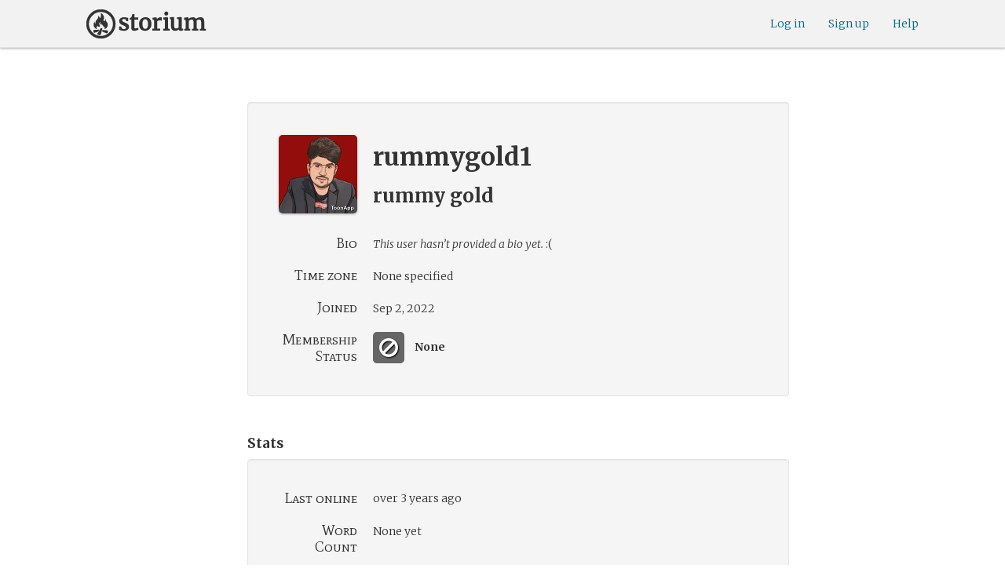

--- FILE ---
content_type: text/html; charset=utf-8
request_url: https://storium.com/user/rummygold1
body_size: 9193
content:
<!DOCTYPE html>
<html lang="en" class="enable-wide-layouts " ng-app="storium" ng-strict-di>
  <head>
    <title>Storium — rummygold1</title>
    <link rel="icon" type="image/x-icon" href="/favicon.ico?v=2">
    <link rel="apple-touch-icon" href="/363-apple-touch-icon-180px.png">
    <link rel="apple-touch-icon" sizes="120x120" href="/360-apple-touch-icon-120px.png">
    <link rel="apple-touch-icon" sizes="152x152" href="/361-apple-touch-icon-152px.png">
    <link rel="apple-touch-icon" sizes="167x167" href="/362-apple-touch-icon-167px.png">
    <link rel="apple-touch-icon" sizes="180x180" href="/363-apple-touch-icon-180px.png">
    <meta charset="UTF-8">
    <meta http-equiv="Content-type" content="text/html;charset=UTF-8">
    <meta http-equiv="X-UA-Compatible" content="IE=Edge"/>
    <meta name="csrf-param" content="authenticity_token" />
<meta name="csrf-token" content="kVCvbppqe3vx2AOscl7vb7i+oIs9TgJFl2Y2Jk1xcGOcJcSTDPaKzzdjJ+SjWF6ByrxHZUPLGaWo0x/1CkURjg==" />
    <link rel="stylesheet" media="all" href="https://storium.com/webpack/main.9d3ccd606422964e03f8.css" />


        <link href='https://fonts.googleapis.com/css?family=Merriweather:300,700,300italic,700italic|Mate+SC:400' rel='stylesheet' type='text/css'>


          <script type="text/javascript">
        window.global = window; // fix braintree polyfill
        placeHolderConfig = { hideOnFocus:false } 

var globalAssetPathHack = {};
globalAssetPathHack['TG_Long.png'] = 'https://storium.com/webpack/assets/images/TG_Long.b193aa4725b5c9b7a1ee7b6bf443c01e.png';
globalAssetPathHack['TG_Square.png'] = 'https://storium.com/webpack/assets/images/TG_Square.4695fee31ff7a4b987626bdd3293d3b5.png';
globalAssetPathHack['card-flip-icon.png'] = 'https://storium.com/webpack/assets/images/card-flip-icon.4ed97fc1f6317f0edd78be79a267d65c.png';
globalAssetPathHack['cards-v2/card-type-chartype-default-182x120.png'] = 'https://storium.com/webpack/assets/images/cards-v2/card-type-chartype-default-182x120.260dfd3cf1350b26d077d1975d1c98c3.png';
globalAssetPathHack['cards-v2/card-type-goal-default-182x120.png'] = 'https://storium.com/webpack/assets/images/cards-v2/card-type-goal-default-182x120.b2e66aff5ea71e1dd4c6fc1337aa1a5c.png';
globalAssetPathHack['cards-v2/card-type-icon-chartype-38px-orange.png'] = 'https://storium.com/webpack/assets/images/cards-v2/card-type-icon-chartype-38px-orange.4153f31caddafd08e9029ae27c4ce89f.png';
globalAssetPathHack['cards-v2/card-type-icon-chartype-38px.png'] = 'https://storium.com/webpack/assets/images/cards-v2/card-type-icon-chartype-38px.cbf1182586653af84f6df2ced1b331f8.png';
globalAssetPathHack['cards-v2/card-type-icon-chartype.png'] = 'https://storium.com/webpack/assets/images/cards-v2/card-type-icon-chartype.e1dbf877792ecd681ae9daeecdac07ef.png';
globalAssetPathHack['cards-v2/card-type-icon-goal-38px-orange.png'] = 'https://storium.com/webpack/assets/images/cards-v2/card-type-icon-goal-38px-orange.b14aeb358bacc16b8b59fc4873e4a861.png';
globalAssetPathHack['cards-v2/card-type-icon-goal-38px.png'] = 'https://storium.com/webpack/assets/images/cards-v2/card-type-icon-goal-38px.ee0148ca75a03c2cd1b0a4ec16af41d2.png';
globalAssetPathHack['cards-v2/card-type-icon-goal.png'] = 'https://storium.com/webpack/assets/images/cards-v2/card-type-icon-goal.33d0c67d7043d662ce0adf4c737785da.png';
globalAssetPathHack['cards-v2/card-type-icon-obstacle-38px-orange.png'] = 'https://storium.com/webpack/assets/images/cards-v2/card-type-icon-obstacle-38px-orange.c92b85caa3b57d5b2d6b31333907f1c5.png';
globalAssetPathHack['cards-v2/card-type-icon-obstacle-38px.png'] = 'https://storium.com/webpack/assets/images/cards-v2/card-type-icon-obstacle-38px.4f3302bda6ce2193a8f4795517a7600b.png';
globalAssetPathHack['cards-v2/card-type-icon-obstacle.png'] = 'https://storium.com/webpack/assets/images/cards-v2/card-type-icon-obstacle.ac0bdfd21eeaf910438c3abc69e1e9de.png';
globalAssetPathHack['cards-v2/card-type-icon-person-38px-orange.png'] = 'https://storium.com/webpack/assets/images/cards-v2/card-type-icon-person-38px-orange.70b5f3a79fed0b777d0e94f2d17529e7.png';
globalAssetPathHack['cards-v2/card-type-icon-person-38px.png'] = 'https://storium.com/webpack/assets/images/cards-v2/card-type-icon-person-38px.841a7457e36756bf2e2630576279ebe2.png';
globalAssetPathHack['cards-v2/card-type-icon-person.png'] = 'https://storium.com/webpack/assets/images/cards-v2/card-type-icon-person.fd7eb2e90e60efdbbada58a41c8515ef.png';
globalAssetPathHack['cards-v2/card-type-icon-place-38px-orange.png'] = 'https://storium.com/webpack/assets/images/cards-v2/card-type-icon-place-38px-orange.a0fd679a23e9591fca1f3b9c0a02bb8f.png';
globalAssetPathHack['cards-v2/card-type-icon-place-38px.png'] = 'https://storium.com/webpack/assets/images/cards-v2/card-type-icon-place-38px.e3317fb700365a35b3f890439d9792ef.png';
globalAssetPathHack['cards-v2/card-type-icon-place.png'] = 'https://storium.com/webpack/assets/images/cards-v2/card-type-icon-place.225b4d33cd11d0eb50ce3fbc580db7a9.png';
globalAssetPathHack['cards-v2/card-type-icon-strength-38px-orange.png'] = 'https://storium.com/webpack/assets/images/cards-v2/card-type-icon-strength-38px-orange.e59af1c29547f06606e1ae515aeb01c1.png';
globalAssetPathHack['cards-v2/card-type-icon-strength-38px.png'] = 'https://storium.com/webpack/assets/images/cards-v2/card-type-icon-strength-38px.afb31e3d030920d5798b2712bdb24b7d.png';
globalAssetPathHack['cards-v2/card-type-icon-strength.png'] = 'https://storium.com/webpack/assets/images/cards-v2/card-type-icon-strength.7319abbae84aa20eb411113c3afa41c2.png';
globalAssetPathHack['cards-v2/card-type-icon-subplot-38px-orange.png'] = 'https://storium.com/webpack/assets/images/cards-v2/card-type-icon-subplot-38px-orange.b09adbc0df3b6659f089f9f05f74faea.png';
globalAssetPathHack['cards-v2/card-type-icon-subplot-38px.png'] = 'https://storium.com/webpack/assets/images/cards-v2/card-type-icon-subplot-38px.d57afcff187c70e078ed9cbd302a4a11.png';
globalAssetPathHack['cards-v2/card-type-icon-subplot.png'] = 'https://storium.com/webpack/assets/images/cards-v2/card-type-icon-subplot.d4329182d7f692d9d3706ed5abf98eb4.png';
globalAssetPathHack['cards-v2/card-type-icon-thing-38px-orange.png'] = 'https://storium.com/webpack/assets/images/cards-v2/card-type-icon-thing-38px-orange.5ccb8336de66f8ed24b88319ec71f8e9.png';
globalAssetPathHack['cards-v2/card-type-icon-thing-38px.png'] = 'https://storium.com/webpack/assets/images/cards-v2/card-type-icon-thing-38px.f2ee638fd9a0a34292ce4416073fca0f.png';
globalAssetPathHack['cards-v2/card-type-icon-thing.png'] = 'https://storium.com/webpack/assets/images/cards-v2/card-type-icon-thing.0b8e4d02915f5363e7c7b1b71d28b66e.png';
globalAssetPathHack['cards-v2/card-type-icon-weakness-38px-orange.png'] = 'https://storium.com/webpack/assets/images/cards-v2/card-type-icon-weakness-38px-orange.da2eedb574cdcdd80319bc7bb4c19fda.png';
globalAssetPathHack['cards-v2/card-type-icon-weakness-38px.png'] = 'https://storium.com/webpack/assets/images/cards-v2/card-type-icon-weakness-38px.14c9151585d597f8faabc1b28374a2c5.png';
globalAssetPathHack['cards-v2/card-type-icon-weakness.png'] = 'https://storium.com/webpack/assets/images/cards-v2/card-type-icon-weakness.4a94542ddd510ddd2a941f7cdee21ea2.png';
globalAssetPathHack['cards-v2/card-type-obstacle-default-100x160.png'] = 'https://storium.com/webpack/assets/images/cards-v2/card-type-obstacle-default-100x160.c34ba02cf4d666198114e9e991a7c2b9.png';
globalAssetPathHack['cards-v2/card-type-person-default-100x160.png'] = 'https://storium.com/webpack/assets/images/cards-v2/card-type-person-default-100x160.ae691b975f70a1b039e61aabe7ac049d.png';
globalAssetPathHack['cards-v2/card-type-place-default-100x160.png'] = 'https://storium.com/webpack/assets/images/cards-v2/card-type-place-default-100x160.e22ea5c97b78392958ff1191601369de.png';
globalAssetPathHack['cards-v2/card-type-strength-default-182x120.png'] = 'https://storium.com/webpack/assets/images/cards-v2/card-type-strength-default-182x120.10bffc22478b53ad5a7df13fb9e37186.png';
globalAssetPathHack['cards-v2/card-type-subplot-default-182x120.png'] = 'https://storium.com/webpack/assets/images/cards-v2/card-type-subplot-default-182x120.96ab7f385fea8afdf8e1c2573c6b4a2f.png';
globalAssetPathHack['cards-v2/card-type-thing-default-182x120.png'] = 'https://storium.com/webpack/assets/images/cards-v2/card-type-thing-default-182x120.41be0c9a010f75cb628f2291d0617755.png';
globalAssetPathHack['cards-v2/card-type-weakness-default-182x120.png'] = 'https://storium.com/webpack/assets/images/cards-v2/card-type-weakness-default-182x120.c9a679c725c5e6d4892646429f740df6.png';
globalAssetPathHack['challenge-outcome-icon-strong.png'] = 'https://storium.com/webpack/assets/images/challenge-outcome-icon-strong.a233eab0ac9b5e0373716bb87282be35.png';
globalAssetPathHack['challenge-outcome-icon-uncertain.png'] = 'https://storium.com/webpack/assets/images/challenge-outcome-icon-uncertain.2976eb22c9a9a47feb3e92a9b34b63eb.png';
globalAssetPathHack['challenge-outcome-icon-weak.png'] = 'https://storium.com/webpack/assets/images/challenge-outcome-icon-weak.cfcbca5a62ff0aaed0099e8332d9b030.png';
globalAssetPathHack['nanowrimo-logo.png'] = 'https://storium.com/webpack/assets/images/nanowrimo-logo.a6f21c433446a2f5e269442186272056.png';
globalAssetPathHack['round-kickstarter-logo.png'] = 'https://storium.com/webpack/assets/images/round-kickstarter-logo.e86926887a65f9667cba7a53610a905f.png';
globalAssetPathHack['spiffy_f5f5f5_14x14.gif'] = 'https://storium.com/webpack/assets/images/spiffy_f5f5f5_14x14.c9a0bd2fa63249c764bb2e4808efb13d.gif';
globalAssetPathHack['spiffy_fff_14x14.gif'] = 'https://storium.com/webpack/assets/images/spiffy_fff_14x14.fb1e5086721bac9dc72a3991fe9999a5.gif';
globalAssetPathHack['spiffy_fff_20x20.gif'] = 'https://storium.com/webpack/assets/images/spiffy_fff_20x20.1762214e4aa81f2469ba7df628fa91ce.gif';
globalAssetPathHack['templates/achievementToast.html'] = 'https://storium.com/webpack/assets/templates/achievementToast.63c5e7b6ec7e77f9bbf7aa22e04f7415.html';
globalAssetPathHack['templates/cards/confirmActionModal.html'] = 'https://storium.com/webpack/assets/templates/cards/confirmActionModal.05e799fbb7fb6ca2c2f99a2e4646aedb.html';
globalAssetPathHack['templates/cards/editCardModal.html'] = 'https://storium.com/webpack/assets/templates/cards/editCardModal.7ce2452d4eedd9791cc2d827fa14fa5b.html';
globalAssetPathHack['templates/cards/editor.html'] = 'https://storium.com/webpack/assets/templates/cards/editor.de0bfaef2a616168e978fb93c6559e05.html';
globalAssetPathHack['templates/cards/narratorAddCardModal.html'] = 'https://storium.com/webpack/assets/templates/cards/narratorAddCardModal.8de8c173f11aac5bf78aec237af16998.html';
globalAssetPathHack['templates/cards/stack.html'] = 'https://storium.com/webpack/assets/templates/cards/stack.03e8aeff77b4175eea624f5359c17cbc.html';
globalAssetPathHack['templates/character/bannerlessSheet.html'] = 'https://storium.com/webpack/assets/templates/character/bannerlessSheet.28eaebb0d6e8284a079195dcbc6c053d.html';
globalAssetPathHack['templates/character/cards.html'] = 'https://storium.com/webpack/assets/templates/character/cards.fdc0923a7c5feef124a66a70d0102745.html';
globalAssetPathHack['templates/chargen/card_editor.html'] = 'https://storium.com/webpack/assets/templates/chargen/card_editor.727b9a518ac997c2b4af132a17480bf5.html';
globalAssetPathHack['templates/chargen/choose_modal.html'] = 'https://storium.com/webpack/assets/templates/chargen/choose_modal.6f5bc2b0b44bd44d3cb3b8c0ba370448.html';
globalAssetPathHack['templates/chargen/confirmCancelModal.html'] = 'https://storium.com/webpack/assets/templates/chargen/confirmCancelModal.da418e79e506bad7e598d0dccef56280.html';
globalAssetPathHack['templates/chargen/edit_modal.html'] = 'https://storium.com/webpack/assets/templates/chargen/edit_modal.be66996f025e886c3ef7aeb74a0460df.html';
globalAssetPathHack['templates/debugGsm.html'] = 'https://storium.com/webpack/assets/templates/debugGsm.1ea6d37daad9343e9e8dbd4923e76d63.html';
globalAssetPathHack['templates/entry/characterGiveCardModal.html'] = 'https://storium.com/webpack/assets/templates/entry/characterGiveCardModal.fb8b3c2290bb7aaa94551ecdce28474f.html';
globalAssetPathHack['templates/entry/characterManageCardsModal.html'] = 'https://storium.com/webpack/assets/templates/entry/characterManageCardsModal.d78e2b150db7c2b68c782473b57bdc2f.html';
globalAssetPathHack['templates/entry/choose_action_card_modal.html'] = 'https://storium.com/webpack/assets/templates/entry/choose_action_card_modal.4b1c9b6aa063f9b46b565df0fd703661.html';
globalAssetPathHack['templates/entry/choose_challenge_modal.html'] = 'https://storium.com/webpack/assets/templates/entry/choose_challenge_modal.95ae8588d91c7a0603889823039b1f90.html';
globalAssetPathHack['templates/entry/choose_pickup_card_modal.html'] = 'https://storium.com/webpack/assets/templates/entry/choose_pickup_card_modal.381f7e00127c0549c1d3d7082e93bda5.html';
globalAssetPathHack['templates/entry/confirmCancelRevisionRequestModal.html'] = 'https://storium.com/webpack/assets/templates/entry/confirmCancelRevisionRequestModal.73ade6396b8427abbc443fa66ab3a3c9.html';
globalAssetPathHack['templates/entry/confirmDeleteEntryModal.html'] = 'https://storium.com/webpack/assets/templates/entry/confirmDeleteEntryModal.e9f79bddc7d41ca9a6bad6e135a1efc6.html';
globalAssetPathHack['templates/entry/confirmDiscardModal.html'] = 'https://storium.com/webpack/assets/templates/entry/confirmDiscardModal.9e6c785eda4ef77aec30d334413d174e.html';
globalAssetPathHack['templates/entry/confirmRotationOnPublish.html'] = 'https://storium.com/webpack/assets/templates/entry/confirmRotationOnPublish.e76720771f92449508b46839b093a1f9.html';
globalAssetPathHack['templates/entry/defineSubplotCardModal.html'] = 'https://storium.com/webpack/assets/templates/entry/defineSubplotCardModal.2b4d8362c985e4ee90627b631d3d1882.html';
globalAssetPathHack['templates/entry/narratorChallengeModal.html'] = 'https://storium.com/webpack/assets/templates/entry/narratorChallengeModal.64a01a39745560ed445e66cab9dfde8f.html';
globalAssetPathHack['templates/entry/narratorGiveCardModal.html'] = 'https://storium.com/webpack/assets/templates/entry/narratorGiveCardModal.ab255bfc8b101da5f3fc751d8a7e2b75.html';
globalAssetPathHack['templates/entry/narrator_cards_browser.html'] = 'https://storium.com/webpack/assets/templates/entry/narrator_cards_browser.6b7d398dd0be89b274ea2dbc247e8dcd.html';
globalAssetPathHack['templates/entry/narrator_character_cards_browser.html'] = 'https://storium.com/webpack/assets/templates/entry/narrator_character_cards_browser.1a49ccec9702887f25aadf1a71bf80fd.html';
globalAssetPathHack['templates/entry/narrator_editor_tabs.html'] = 'https://storium.com/webpack/assets/templates/entry/narrator_editor_tabs.1c1348e0e99ad54e157f94a91770494b.html';
globalAssetPathHack['templates/entry/playChallengeCardModal.html'] = 'https://storium.com/webpack/assets/templates/entry/playChallengeCardModal.db3c3cbc140e22d0a0acc0959f7231b5.html';
globalAssetPathHack['templates/entry/playPickupCardModal.html'] = 'https://storium.com/webpack/assets/templates/entry/playPickupCardModal.b31f1017700892b56081a5c2f8cbb71b.html';
globalAssetPathHack['templates/entry/playPlaceCardModal.html'] = 'https://storium.com/webpack/assets/templates/entry/playPlaceCardModal.592fe5a7e4f8297b22d192d7081e7d7d.html';
globalAssetPathHack['templates/forum/editPostModal.html'] = 'https://storium.com/webpack/assets/templates/forum/editPostModal.012fd8d046140c38bb7f473bcd4ef2d4.html';
globalAssetPathHack['templates/forum/editReplyModal.html'] = 'https://storium.com/webpack/assets/templates/forum/editReplyModal.b4d67d686195d40318fb44ea04c0ae46.html';
globalAssetPathHack['templates/forum/newThreadModal.html'] = 'https://storium.com/webpack/assets/templates/forum/newThreadModal.e20a7c0d4e0c0da5d9dddcaa2232df05.html';
globalAssetPathHack['templates/game/activitySummary.html'] = 'https://storium.com/webpack/assets/templates/game/activitySummary.aa5bfabe33cdd8a4ccf5346166954726.html';
globalAssetPathHack['templates/game/cantEditMultipleEntriesModal.html'] = 'https://storium.com/webpack/assets/templates/game/cantEditMultipleEntriesModal.249027b16d6324a3003cf5d5a54d5a26.html';
globalAssetPathHack['templates/game/cast.html'] = 'https://storium.com/webpack/assets/templates/game/cast.ba7b83c7e915b414ff483909fa506d5a.html';
globalAssetPathHack['templates/game/characterCommentsBox.html'] = 'https://storium.com/webpack/assets/templates/game/characterCommentsBox.b0881cc383c15b82b2e391a05a8982e6.html';
globalAssetPathHack['templates/game/commentSidebar.html'] = 'https://storium.com/webpack/assets/templates/game/commentSidebar.4591ad68d2b9308d340ee12d2262a64a.html';
globalAssetPathHack['templates/game/confirmTurnOffRN.html'] = 'https://storium.com/webpack/assets/templates/game/confirmTurnOffRN.e11bfd0b5c18eec48dcaf8ab00f3f768.html';
globalAssetPathHack['templates/game/editableGreenRoomBanner.html'] = 'https://storium.com/webpack/assets/templates/game/editableGreenRoomBanner.586b9c3a812daca793da691c62a6bc65.html';
globalAssetPathHack['templates/game/entry.html'] = 'https://storium.com/webpack/assets/templates/game/entry.b1fd55485c0aadf05c4cfc5dae4788d4.html';
globalAssetPathHack['templates/game/entryAutoText.html'] = 'https://storium.com/webpack/assets/templates/game/entryAutoText.b15de1df0173cf6a7d030f8ac63df293.html';
globalAssetPathHack['templates/game/entryEditor.html'] = 'https://storium.com/webpack/assets/templates/game/entryEditor.7fe222e768df72aceeed0d5db36904a3.html';
globalAssetPathHack['templates/game/entryEditorImage.html'] = 'https://storium.com/webpack/assets/templates/game/entryEditorImage.6bba09a907dab3290949aa5d86b177e0.html';
globalAssetPathHack['templates/game/entryPlayedCards.html'] = 'https://storium.com/webpack/assets/templates/game/entryPlayedCards.edb42434c51afd95207d8e528e7a8022.html';
globalAssetPathHack['templates/game/gameMgmtTools.html'] = 'https://storium.com/webpack/assets/templates/game/gameMgmtTools.2624cbee806ddecf82cfe34bb32e8e61.html';
globalAssetPathHack['templates/game/gameSetupProgress.html'] = 'https://storium.com/webpack/assets/templates/game/gameSetupProgress.e544338ff1429f103a46e693545f6055.html';
globalAssetPathHack['templates/game/gameplayAlerts.html'] = 'https://storium.com/webpack/assets/templates/game/gameplayAlerts.127c54a161a7b6bf0302a7dc5b673d98.html';
globalAssetPathHack['templates/game/greenRoom.html'] = 'https://storium.com/webpack/assets/templates/game/greenRoom.104f86f8a9eba1557bf2d762126f3a9b.html';
globalAssetPathHack['templates/game/greenRoomCharacterTab.html'] = 'https://storium.com/webpack/assets/templates/game/greenRoomCharacterTab.db10a616d5a280892f0a54e9baf352fa.html';
globalAssetPathHack['templates/game/greenRoomDiscussion.html'] = 'https://storium.com/webpack/assets/templates/game/greenRoomDiscussion.60b2f44595da20a8e3a7634045c136da.html';
globalAssetPathHack['templates/game/greenRoomPlayers.html'] = 'https://storium.com/webpack/assets/templates/game/greenRoomPlayers.a27c816855459596aa9ffcfd18fb8345.html';
globalAssetPathHack['templates/game/inviteAdditionalModal.html'] = 'https://storium.com/webpack/assets/templates/game/inviteAdditionalModal.77cce418d7252f0493bfd5105d014056.html';
globalAssetPathHack['templates/game/invitePlayerModal.html'] = 'https://storium.com/webpack/assets/templates/game/invitePlayerModal.78ee3ef2db44510fe85cc4f4d7b25584.html';
globalAssetPathHack['templates/game/manageGameSettings.html'] = 'https://storium.com/webpack/assets/templates/game/manageGameSettings.9f1ee105cd04b9d9f89e6d387b0dfbb6.html';
globalAssetPathHack['templates/game/manageInvites.html'] = 'https://storium.com/webpack/assets/templates/game/manageInvites.54c12b5d235e84ce9ca0e9e1d4cdb81c.html';
globalAssetPathHack['templates/game/managePlayers.html'] = 'https://storium.com/webpack/assets/templates/game/managePlayers.854bf1514cca09e26731ab863bcce897.html';
globalAssetPathHack['templates/game/managePregens.html'] = 'https://storium.com/webpack/assets/templates/game/managePregens.6ef0b5cb5406d1118f69ca25de3d8fc3.html';
globalAssetPathHack['templates/game/managePremise.html'] = 'https://storium.com/webpack/assets/templates/game/managePremise.810009b8f7bf89e7e689fddeecf0b89d.html';
globalAssetPathHack['templates/game/manageRotationOrder.html'] = 'https://storium.com/webpack/assets/templates/game/manageRotationOrder.6bc2b2ddb2870aca7bfed5860beecb9a.html';
globalAssetPathHack['templates/game/moveEditForm.html'] = 'https://storium.com/webpack/assets/templates/game/moveEditForm.bf624e758b2e3681b7f6d5ad9f0d6499.html';
globalAssetPathHack['templates/game/narrationStyleChoice.html'] = 'https://storium.com/webpack/assets/templates/game/narrationStyleChoice.eaf72e66ac5b06ac7d6cca0148ab3c18.html';
globalAssetPathHack['templates/game/pacingProgressBar.html'] = 'https://storium.com/webpack/assets/templates/game/pacingProgressBar.38b2e3e38a6d8d6afc23ca3a0051dd27.html';
globalAssetPathHack['templates/game/pacingTip.html'] = 'https://storium.com/webpack/assets/templates/game/pacingTip.c33bc864fda4b7ef735e3d93e02012bb.html';
globalAssetPathHack['templates/game/page.html'] = 'https://storium.com/webpack/assets/templates/game/page.9caaa5e2aa1d1b0f8fc29a8f20a6e5e0.html';
globalAssetPathHack['templates/game/premiseDraftBulldozed.html'] = 'https://storium.com/webpack/assets/templates/game/premiseDraftBulldozed.af9019c041bb8a93760d830f19888629.html';
globalAssetPathHack['templates/game/refreshCardsModal.html'] = 'https://storium.com/webpack/assets/templates/game/refreshCardsModal.0f219c4f520057eda1cd63efe201e8ce.html';
globalAssetPathHack['templates/game/sceneEditForm.html'] = 'https://storium.com/webpack/assets/templates/game/sceneEditForm.81768e0871e4ef7dfcde1a03d91740c4.html';
globalAssetPathHack['templates/game/sheet.html'] = 'https://storium.com/webpack/assets/templates/game/sheet.790c20914e861fa69888aa535d7874d3.html';
globalAssetPathHack['templates/game/switchRoleConfirmationModal.html'] = 'https://storium.com/webpack/assets/templates/game/switchRoleConfirmationModal.159b56df10d116882cbbdfc1018ef672.html';
globalAssetPathHack['templates/game/unmergedEventsModal.html'] = 'https://storium.com/webpack/assets/templates/game/unmergedEventsModal.44a954c6fb5fed33b4e32d43700dd5ec.html';
globalAssetPathHack['templates/game/worldCards.html'] = 'https://storium.com/webpack/assets/templates/game/worldCards.89d7f87fdb5a13abffee3caffceb304d.html';
globalAssetPathHack['templates/narratorTutorial.html'] = 'https://storium.com/webpack/assets/templates/narratorTutorial.6b41d29cd4a680c6fa699e5d9e6efa4c.html';
globalAssetPathHack['templates/shared/alert.html'] = 'https://storium.com/webpack/assets/templates/shared/alert.523f08fdc2c01723ffa5d25c156cf6af.html';
globalAssetPathHack['templates/shared/attributionModal.html'] = 'https://storium.com/webpack/assets/templates/shared/attributionModal.3d698c6bfe3c8ec0b0d2380fc0e74847.html';
globalAssetPathHack['templates/shared/chooseImageModal.html'] = 'https://storium.com/webpack/assets/templates/shared/chooseImageModal.1cbefecbc37097a0dcef156718154e52.html';
globalAssetPathHack['templates/shared/crop_modal.html'] = 'https://storium.com/webpack/assets/templates/shared/crop_modal.c9e400350f71b7d1c57b3ec02dbdc3c3.html';
globalAssetPathHack['templates/shared/error_modal.html'] = 'https://storium.com/webpack/assets/templates/shared/error_modal.addbfa342bae1b2b28a1d71f66071dc7.html';
globalAssetPathHack['templates/shared/explainNSFW.html'] = 'https://storium.com/webpack/assets/templates/shared/explainNSFW.f04334683553135c8cd55e341e9aae31.html';
globalAssetPathHack['templates/shared/flagConfirmation.html'] = 'https://storium.com/webpack/assets/templates/shared/flagConfirmation.490b42e197d2979e78960e807d019a86.html';
globalAssetPathHack['templates/shared/flagUndoConfirmation.html'] = 'https://storium.com/webpack/assets/templates/shared/flagUndoConfirmation.40c78bda714adeade4dc2f12de9f7506.html';
globalAssetPathHack['templates/shared/maintenance_modal.html'] = 'https://storium.com/webpack/assets/templates/shared/maintenance_modal.2e00a7f3b67e493a7b3fdaa1ddc9b16f.html';
globalAssetPathHack['templates/shared/notice_modal.html'] = 'https://storium.com/webpack/assets/templates/shared/notice_modal.eb24fae8cb5ee14756ff98eb8ada9a62.html';
globalAssetPathHack['three-storycards.png'] = 'https://storium.com/webpack/assets/images/three-storycards.9899d7ce661d567032f9c474982be949.png';
var globalRouteHelperHack = {};
globalRouteHelperHack['sign_in_with_twitter_path'] = '/sign_in_with_twitter';
globalRouteHelperHack['freemium_overrun_path'] = '/review_limits';

        var globalLogTagUUID = '29cc758';
        var globalAuthUserIsModerator = false;
        var globalFormAuthenticityToken = 'n+fnK6VJ8ERE0BnjQbmsg1YdPe67NH8H7pCgzSXWhziSkozWM9UB8IJrPauQvx1tJB/aAMWxZOfRJYkeYuLm1Q==';
        var globalCiCookie = document.cookie.replace(/(?:(?:^|.*;\s*)ci\s*\=\s*([^;]*).*$)|^.*$/, "$1");
        var globalPageNonce = '73a687f5985501ea24fded5d0327a2fb';
          var globalFbAppId = '1484104311804017';
          var globalGoogleOauthClientId = '705665870666-1harkh9m4ods5fu99alp4rdt20ssbk8j.apps.googleusercontent.com';
          var globalGrecaptchaSiteKey = '6LfSnqQUAAAAAHZZzfPFqRrIIreNGoai1-ObTBHQ';
        var globalAzkabanTimeout = 60;
          var globalAzkabanDisabled = true;
        var globalAppConst = {"BETA_DISCOUNT_ANNUAL":1000,"DEFAULT_ANNUAL_PRICE":4000,"DEFAULT_MONTHLY_PRICE":500,"FREEMIUM_SLOTS_PER_GAME":8,"FREEMIUM_MAX_GAMES_PER_USER":3,"MIN_ANNUAL_PRICE":2500,"MIN_MONTHLY_PRICE":300,"PAY_WELL_UI_CONTEXT_MEMBERSHIP_PERK":"membership_perk","PAY_WELL_UI_CONTEXT_MEMBERSHIP_UPD_BILLING":"membership_upd_billing","PRODUCT_KEY_GA_MEMBER_1MO":"sp1_ga_member_1mo","PRODUCT_KEY_GA_MEMBER_1YR":"sp1_ga_member_1yr","PRODUCT_KEY_GA_THE_DEAL":"sp1_ga_the_deal","PRODUCT_KEY_GIFT_MEMBER_NEW":"sp1_gift_member_new","PRODUCT_KEY_GIFT_PIONEER_NEW":"sp1_gift_pioneer_new","SLIDER_MAX_ANNUAL_PRICE":10000,"SLIDER_MAX_MONTHLY_PRICE":1000,"THE_DEAL_GA_PRICE":2000,"THE_DEAL_GA_PRICE_DOLLARS":20,"visibilities_for_play_prefs":["gv_public","gv_mixed","gv_private","gv_authed","gv_host_friends"],"visibilities_map_for_play_prefs":{"gv_public":"Public","gv_mixed":"Public with private commentary","gv_private":"Private","gv_authed":"Storium users only","gv_host_friends":"Host’s friends"},"social_share_vis":["gv_public","gv_mixed"],"vis_req_pop":["gv_mixed","gv_authed","gv_private","gv_host_friends"],"FORUM_CATEGORY_SLUGS":{"fcat_lfg":"lfg","fcat_advice":"advice","fcat_showcase":"showcase","fcat_newcomers":"newcomers","fcat_general":"general","fcat_announcements":"announcements","fcat_members":"members","fcat_mentors":"mentors","fcat_edu_announcements":"edu_announcements","fcat_edu_general":"edu_general","fcat_edu_newcomers":"edu_newcomers","fcat_edu_advice":"edu_advice","fcat_edu_feedback":"edu_feedback"},"SFC1":"sfc1","SFC2":"sfc2","SFC3":"sfc3","deletions_path":"/deletions","suspended_games_path":"/your-games?mode=suspended","oi_beginner_path":"/games/for_beginners","CLOUDFRONT_HOST":"storium.com","grecaptcha_v3_site_key":"6LcdjbIiAAAAAN-wU_YnIFGl_TkZzo4gxFazXrcw"}
      </script>

      <script src="https://storium.com/webpack/client-bundle.2b55b7e83a6f3c8879e9.js"></script>

      <script type="text/javascript">
        angular.module('storium.services').service('authUser',function() {
          var obj = jQuery.parseJSON('{}');
          obj.cantJoinGamePidDueToMaxGames = function(gamePid){
            return (obj.at_max_games_pids && obj.at_max_games_pids.indexOf(gamePid) === -1);
          }
          obj.new_achievements = jQuery.parseJSON('[]');
          window.getStore('authUser').importVob(obj);
          return obj;
        });

        // this is a shortcut used frequenty for debugging the application, it
        // gets the angular scope at whatever element was last inspected in the
        // chrome dev tools:
        // eval(ss) in the console and then
        // s.gameplay.gsm.whateverINeed (assigning to a local var allows for
        // property autocompletion)
        var ss = "s=angular.element($0).scope()"
       
      </script>
      <script>
  (function(i,s,o,g,r,a,m){i['GoogleAnalyticsObject']=r;i[r]=i[r]||function(){
  (i[r].q=i[r].q||[]).push(arguments)},i[r].l=1*new Date();a=s.createElement(o),
  m=s.getElementsByTagName(o)[0];a.async=1;a.src=g;m.parentNode.insertBefore(a,m)
  })(window,document,'script','//www.google-analytics.com/analytics.js','ga');
  ga('create', 'UA-74522308-1', 'storium.com');
  ga('set', 'page', 'pv_user_show')
  ga('send', 'pageview');
</script>

      <script src="https://www.google.com/recaptcha/api.js?render=6LcdjbIiAAAAAN-wU_YnIFGl_TkZzo4gxFazXrcw"></script>

    

        <script src="https://accounts.google.com/gsi/client" async defer></script>
      <script>
        window.getStore('peopleMgmt').setUserFollowers(jQuery.parseJSON('[]'))
      </script>

  </head>
  <body
    class=" chrome-agent  "
    
    ng-controller="RootCtrl">

    <div id="fb-root"></div>

    
  <div id="header">


  <div class="header-stack primary">
    <div class="content">
    
      <h1><a href="/">
          <img src="https://storium.com/webpack/assets/images/356-storium-header.bf61c0d6d4da4639a9a4a698b4efbd89.png"
       srcset="https://storium.com/webpack/assets/images/356-storium-header.bf61c0d6d4da4639a9a4a698b4efbd89.png 1x, https://storium.com/webpack/assets/images/358-storium-header-2x.22d811053c33388daafca70798979ebd.png 2x"
       alt="Storium">

      </a></h1>
      <ul class="nav-links">
            <li>
              <a href="/help">Help</a>
            </li>
            <li>
              <a href="/sign_up?f=sfc7">Sign up</a>
            </li>
          <li>
              <a href="/sign_in">Log in</a>
          </li>

      </ul>
    </div>

  </div>
</div>

<form method="post" action="/sign_out" id="sign_out_form">
  <input name="authenticity_token" value="0OPnwemSTAegQgmBRzJjIA73TO+23enV9+WIBH4aApLdlow8fw69s2b5LcmWNNLOfPWrAchY8jXIUKHXOS5jfw==" type="hidden">
</form>
<script>
  $('#log_out_link').click(function(){
    //console.log("click handler, about to redirect");
    $('#sign_out_form').submit();
    return false;
  });
</script>


  <div id="page">
    



<div class="centered-main">


  

  <div class="well main-width" style="position:relative">

    

    


    <table class="profile-table">

      
<tr class="valign-middle">
  <td>
    <div class="profile-image">
          <img src="https://cloudinary-a.akamaihd.net/protagonistlabs/image/upload/a_exif//w_100,h_100,c_fill/e_sharpen:50/ofowba6dr6hpywa3kt4e.jpg" alt="" />
    </div>
  </td>
  <td>
      <h2><span class="" title="">rummygold1</span></h2>
      <h3>rummy gold</h3>
  </td>
</tr>


      


        
<tr>
  <td>
    <strong><span class="smallcap">Bio</span>
</strong>
  </td>
  <td>
      <em>This user hasn’t provided a bio yet.</em> :(
  </td>
</tr>



        

        <tr>
  <td>
    <strong><span class="smallcap">Time zone</span>
</strong>
  </td>
  <td>
      None specified
  </td>
</tr>


        <tr>
  <td>
    <strong><span class="smallcap">Joined</span>
</strong>
  </td>
  <td>
      Sep 2, 2022
  </td>
</tr>


        <tr>
  <td>
    <strong><span class="smallcap">Membership Status</span>
</strong>
  </td>
  <td style="vertical-align: top">
      <p>
        <span class="membership-icon">
          <i class="fa fa-2x fa-ban"></i>
        </span>
        <b>None</b>
      </p>
  </td>
</tr>



        

      
    </table>

  </div>

  
<div class="mb10"></div>
<h4>Stats</h4>
<div class="well main-width" style="position:relative">
    <table class="profile-table">
          <tr>
    <td>
      <strong><span class="smallcap">Last online</span>
</strong>
    </td>
    <td>
      over 3 years ago
    </td>
  </tr>

        <tr>
  <td>
    <strong><span class="smallcap">Word Count</span>
</strong>
  </td>
  <td>
      None yet
  </td>
</tr>

        <tr>
  <td>
    <strong><span class="smallcap">Forum Posts</span>
</strong>
  </td>
  <td>
      None yet
  </td>
</tr>

        


    </table>
</div>


    
<div class="mb10"></div>
<h4>Achievements</h4>
<div class="well main-width" style="position:relative">
    <p><em>This user hasn’t earned any achievements yet!</em></p>
</div>



</div>

  </div>


    <achievement-toast></achievement-toast>

    <ngapi-error-modal></ngapi-error-modal>

    <div id="ng-modal-layer" ><div id="modal-layer-initial-last-child"></div></div>



    

  </body>
  <!-- ip-172-31-36-6-unicorn-legacy vf1b6d2708 -->
</html>


--- FILE ---
content_type: text/html; charset=utf-8
request_url: https://www.google.com/recaptcha/api2/anchor?ar=1&k=6LcdjbIiAAAAAN-wU_YnIFGl_TkZzo4gxFazXrcw&co=aHR0cHM6Ly9zdG9yaXVtLmNvbTo0NDM.&hl=en&v=N67nZn4AqZkNcbeMu4prBgzg&size=invisible&anchor-ms=20000&execute-ms=30000&cb=c1hqz7n9n03x
body_size: 48736
content:
<!DOCTYPE HTML><html dir="ltr" lang="en"><head><meta http-equiv="Content-Type" content="text/html; charset=UTF-8">
<meta http-equiv="X-UA-Compatible" content="IE=edge">
<title>reCAPTCHA</title>
<style type="text/css">
/* cyrillic-ext */
@font-face {
  font-family: 'Roboto';
  font-style: normal;
  font-weight: 400;
  font-stretch: 100%;
  src: url(//fonts.gstatic.com/s/roboto/v48/KFO7CnqEu92Fr1ME7kSn66aGLdTylUAMa3GUBHMdazTgWw.woff2) format('woff2');
  unicode-range: U+0460-052F, U+1C80-1C8A, U+20B4, U+2DE0-2DFF, U+A640-A69F, U+FE2E-FE2F;
}
/* cyrillic */
@font-face {
  font-family: 'Roboto';
  font-style: normal;
  font-weight: 400;
  font-stretch: 100%;
  src: url(//fonts.gstatic.com/s/roboto/v48/KFO7CnqEu92Fr1ME7kSn66aGLdTylUAMa3iUBHMdazTgWw.woff2) format('woff2');
  unicode-range: U+0301, U+0400-045F, U+0490-0491, U+04B0-04B1, U+2116;
}
/* greek-ext */
@font-face {
  font-family: 'Roboto';
  font-style: normal;
  font-weight: 400;
  font-stretch: 100%;
  src: url(//fonts.gstatic.com/s/roboto/v48/KFO7CnqEu92Fr1ME7kSn66aGLdTylUAMa3CUBHMdazTgWw.woff2) format('woff2');
  unicode-range: U+1F00-1FFF;
}
/* greek */
@font-face {
  font-family: 'Roboto';
  font-style: normal;
  font-weight: 400;
  font-stretch: 100%;
  src: url(//fonts.gstatic.com/s/roboto/v48/KFO7CnqEu92Fr1ME7kSn66aGLdTylUAMa3-UBHMdazTgWw.woff2) format('woff2');
  unicode-range: U+0370-0377, U+037A-037F, U+0384-038A, U+038C, U+038E-03A1, U+03A3-03FF;
}
/* math */
@font-face {
  font-family: 'Roboto';
  font-style: normal;
  font-weight: 400;
  font-stretch: 100%;
  src: url(//fonts.gstatic.com/s/roboto/v48/KFO7CnqEu92Fr1ME7kSn66aGLdTylUAMawCUBHMdazTgWw.woff2) format('woff2');
  unicode-range: U+0302-0303, U+0305, U+0307-0308, U+0310, U+0312, U+0315, U+031A, U+0326-0327, U+032C, U+032F-0330, U+0332-0333, U+0338, U+033A, U+0346, U+034D, U+0391-03A1, U+03A3-03A9, U+03B1-03C9, U+03D1, U+03D5-03D6, U+03F0-03F1, U+03F4-03F5, U+2016-2017, U+2034-2038, U+203C, U+2040, U+2043, U+2047, U+2050, U+2057, U+205F, U+2070-2071, U+2074-208E, U+2090-209C, U+20D0-20DC, U+20E1, U+20E5-20EF, U+2100-2112, U+2114-2115, U+2117-2121, U+2123-214F, U+2190, U+2192, U+2194-21AE, U+21B0-21E5, U+21F1-21F2, U+21F4-2211, U+2213-2214, U+2216-22FF, U+2308-230B, U+2310, U+2319, U+231C-2321, U+2336-237A, U+237C, U+2395, U+239B-23B7, U+23D0, U+23DC-23E1, U+2474-2475, U+25AF, U+25B3, U+25B7, U+25BD, U+25C1, U+25CA, U+25CC, U+25FB, U+266D-266F, U+27C0-27FF, U+2900-2AFF, U+2B0E-2B11, U+2B30-2B4C, U+2BFE, U+3030, U+FF5B, U+FF5D, U+1D400-1D7FF, U+1EE00-1EEFF;
}
/* symbols */
@font-face {
  font-family: 'Roboto';
  font-style: normal;
  font-weight: 400;
  font-stretch: 100%;
  src: url(//fonts.gstatic.com/s/roboto/v48/KFO7CnqEu92Fr1ME7kSn66aGLdTylUAMaxKUBHMdazTgWw.woff2) format('woff2');
  unicode-range: U+0001-000C, U+000E-001F, U+007F-009F, U+20DD-20E0, U+20E2-20E4, U+2150-218F, U+2190, U+2192, U+2194-2199, U+21AF, U+21E6-21F0, U+21F3, U+2218-2219, U+2299, U+22C4-22C6, U+2300-243F, U+2440-244A, U+2460-24FF, U+25A0-27BF, U+2800-28FF, U+2921-2922, U+2981, U+29BF, U+29EB, U+2B00-2BFF, U+4DC0-4DFF, U+FFF9-FFFB, U+10140-1018E, U+10190-1019C, U+101A0, U+101D0-101FD, U+102E0-102FB, U+10E60-10E7E, U+1D2C0-1D2D3, U+1D2E0-1D37F, U+1F000-1F0FF, U+1F100-1F1AD, U+1F1E6-1F1FF, U+1F30D-1F30F, U+1F315, U+1F31C, U+1F31E, U+1F320-1F32C, U+1F336, U+1F378, U+1F37D, U+1F382, U+1F393-1F39F, U+1F3A7-1F3A8, U+1F3AC-1F3AF, U+1F3C2, U+1F3C4-1F3C6, U+1F3CA-1F3CE, U+1F3D4-1F3E0, U+1F3ED, U+1F3F1-1F3F3, U+1F3F5-1F3F7, U+1F408, U+1F415, U+1F41F, U+1F426, U+1F43F, U+1F441-1F442, U+1F444, U+1F446-1F449, U+1F44C-1F44E, U+1F453, U+1F46A, U+1F47D, U+1F4A3, U+1F4B0, U+1F4B3, U+1F4B9, U+1F4BB, U+1F4BF, U+1F4C8-1F4CB, U+1F4D6, U+1F4DA, U+1F4DF, U+1F4E3-1F4E6, U+1F4EA-1F4ED, U+1F4F7, U+1F4F9-1F4FB, U+1F4FD-1F4FE, U+1F503, U+1F507-1F50B, U+1F50D, U+1F512-1F513, U+1F53E-1F54A, U+1F54F-1F5FA, U+1F610, U+1F650-1F67F, U+1F687, U+1F68D, U+1F691, U+1F694, U+1F698, U+1F6AD, U+1F6B2, U+1F6B9-1F6BA, U+1F6BC, U+1F6C6-1F6CF, U+1F6D3-1F6D7, U+1F6E0-1F6EA, U+1F6F0-1F6F3, U+1F6F7-1F6FC, U+1F700-1F7FF, U+1F800-1F80B, U+1F810-1F847, U+1F850-1F859, U+1F860-1F887, U+1F890-1F8AD, U+1F8B0-1F8BB, U+1F8C0-1F8C1, U+1F900-1F90B, U+1F93B, U+1F946, U+1F984, U+1F996, U+1F9E9, U+1FA00-1FA6F, U+1FA70-1FA7C, U+1FA80-1FA89, U+1FA8F-1FAC6, U+1FACE-1FADC, U+1FADF-1FAE9, U+1FAF0-1FAF8, U+1FB00-1FBFF;
}
/* vietnamese */
@font-face {
  font-family: 'Roboto';
  font-style: normal;
  font-weight: 400;
  font-stretch: 100%;
  src: url(//fonts.gstatic.com/s/roboto/v48/KFO7CnqEu92Fr1ME7kSn66aGLdTylUAMa3OUBHMdazTgWw.woff2) format('woff2');
  unicode-range: U+0102-0103, U+0110-0111, U+0128-0129, U+0168-0169, U+01A0-01A1, U+01AF-01B0, U+0300-0301, U+0303-0304, U+0308-0309, U+0323, U+0329, U+1EA0-1EF9, U+20AB;
}
/* latin-ext */
@font-face {
  font-family: 'Roboto';
  font-style: normal;
  font-weight: 400;
  font-stretch: 100%;
  src: url(//fonts.gstatic.com/s/roboto/v48/KFO7CnqEu92Fr1ME7kSn66aGLdTylUAMa3KUBHMdazTgWw.woff2) format('woff2');
  unicode-range: U+0100-02BA, U+02BD-02C5, U+02C7-02CC, U+02CE-02D7, U+02DD-02FF, U+0304, U+0308, U+0329, U+1D00-1DBF, U+1E00-1E9F, U+1EF2-1EFF, U+2020, U+20A0-20AB, U+20AD-20C0, U+2113, U+2C60-2C7F, U+A720-A7FF;
}
/* latin */
@font-face {
  font-family: 'Roboto';
  font-style: normal;
  font-weight: 400;
  font-stretch: 100%;
  src: url(//fonts.gstatic.com/s/roboto/v48/KFO7CnqEu92Fr1ME7kSn66aGLdTylUAMa3yUBHMdazQ.woff2) format('woff2');
  unicode-range: U+0000-00FF, U+0131, U+0152-0153, U+02BB-02BC, U+02C6, U+02DA, U+02DC, U+0304, U+0308, U+0329, U+2000-206F, U+20AC, U+2122, U+2191, U+2193, U+2212, U+2215, U+FEFF, U+FFFD;
}
/* cyrillic-ext */
@font-face {
  font-family: 'Roboto';
  font-style: normal;
  font-weight: 500;
  font-stretch: 100%;
  src: url(//fonts.gstatic.com/s/roboto/v48/KFO7CnqEu92Fr1ME7kSn66aGLdTylUAMa3GUBHMdazTgWw.woff2) format('woff2');
  unicode-range: U+0460-052F, U+1C80-1C8A, U+20B4, U+2DE0-2DFF, U+A640-A69F, U+FE2E-FE2F;
}
/* cyrillic */
@font-face {
  font-family: 'Roboto';
  font-style: normal;
  font-weight: 500;
  font-stretch: 100%;
  src: url(//fonts.gstatic.com/s/roboto/v48/KFO7CnqEu92Fr1ME7kSn66aGLdTylUAMa3iUBHMdazTgWw.woff2) format('woff2');
  unicode-range: U+0301, U+0400-045F, U+0490-0491, U+04B0-04B1, U+2116;
}
/* greek-ext */
@font-face {
  font-family: 'Roboto';
  font-style: normal;
  font-weight: 500;
  font-stretch: 100%;
  src: url(//fonts.gstatic.com/s/roboto/v48/KFO7CnqEu92Fr1ME7kSn66aGLdTylUAMa3CUBHMdazTgWw.woff2) format('woff2');
  unicode-range: U+1F00-1FFF;
}
/* greek */
@font-face {
  font-family: 'Roboto';
  font-style: normal;
  font-weight: 500;
  font-stretch: 100%;
  src: url(//fonts.gstatic.com/s/roboto/v48/KFO7CnqEu92Fr1ME7kSn66aGLdTylUAMa3-UBHMdazTgWw.woff2) format('woff2');
  unicode-range: U+0370-0377, U+037A-037F, U+0384-038A, U+038C, U+038E-03A1, U+03A3-03FF;
}
/* math */
@font-face {
  font-family: 'Roboto';
  font-style: normal;
  font-weight: 500;
  font-stretch: 100%;
  src: url(//fonts.gstatic.com/s/roboto/v48/KFO7CnqEu92Fr1ME7kSn66aGLdTylUAMawCUBHMdazTgWw.woff2) format('woff2');
  unicode-range: U+0302-0303, U+0305, U+0307-0308, U+0310, U+0312, U+0315, U+031A, U+0326-0327, U+032C, U+032F-0330, U+0332-0333, U+0338, U+033A, U+0346, U+034D, U+0391-03A1, U+03A3-03A9, U+03B1-03C9, U+03D1, U+03D5-03D6, U+03F0-03F1, U+03F4-03F5, U+2016-2017, U+2034-2038, U+203C, U+2040, U+2043, U+2047, U+2050, U+2057, U+205F, U+2070-2071, U+2074-208E, U+2090-209C, U+20D0-20DC, U+20E1, U+20E5-20EF, U+2100-2112, U+2114-2115, U+2117-2121, U+2123-214F, U+2190, U+2192, U+2194-21AE, U+21B0-21E5, U+21F1-21F2, U+21F4-2211, U+2213-2214, U+2216-22FF, U+2308-230B, U+2310, U+2319, U+231C-2321, U+2336-237A, U+237C, U+2395, U+239B-23B7, U+23D0, U+23DC-23E1, U+2474-2475, U+25AF, U+25B3, U+25B7, U+25BD, U+25C1, U+25CA, U+25CC, U+25FB, U+266D-266F, U+27C0-27FF, U+2900-2AFF, U+2B0E-2B11, U+2B30-2B4C, U+2BFE, U+3030, U+FF5B, U+FF5D, U+1D400-1D7FF, U+1EE00-1EEFF;
}
/* symbols */
@font-face {
  font-family: 'Roboto';
  font-style: normal;
  font-weight: 500;
  font-stretch: 100%;
  src: url(//fonts.gstatic.com/s/roboto/v48/KFO7CnqEu92Fr1ME7kSn66aGLdTylUAMaxKUBHMdazTgWw.woff2) format('woff2');
  unicode-range: U+0001-000C, U+000E-001F, U+007F-009F, U+20DD-20E0, U+20E2-20E4, U+2150-218F, U+2190, U+2192, U+2194-2199, U+21AF, U+21E6-21F0, U+21F3, U+2218-2219, U+2299, U+22C4-22C6, U+2300-243F, U+2440-244A, U+2460-24FF, U+25A0-27BF, U+2800-28FF, U+2921-2922, U+2981, U+29BF, U+29EB, U+2B00-2BFF, U+4DC0-4DFF, U+FFF9-FFFB, U+10140-1018E, U+10190-1019C, U+101A0, U+101D0-101FD, U+102E0-102FB, U+10E60-10E7E, U+1D2C0-1D2D3, U+1D2E0-1D37F, U+1F000-1F0FF, U+1F100-1F1AD, U+1F1E6-1F1FF, U+1F30D-1F30F, U+1F315, U+1F31C, U+1F31E, U+1F320-1F32C, U+1F336, U+1F378, U+1F37D, U+1F382, U+1F393-1F39F, U+1F3A7-1F3A8, U+1F3AC-1F3AF, U+1F3C2, U+1F3C4-1F3C6, U+1F3CA-1F3CE, U+1F3D4-1F3E0, U+1F3ED, U+1F3F1-1F3F3, U+1F3F5-1F3F7, U+1F408, U+1F415, U+1F41F, U+1F426, U+1F43F, U+1F441-1F442, U+1F444, U+1F446-1F449, U+1F44C-1F44E, U+1F453, U+1F46A, U+1F47D, U+1F4A3, U+1F4B0, U+1F4B3, U+1F4B9, U+1F4BB, U+1F4BF, U+1F4C8-1F4CB, U+1F4D6, U+1F4DA, U+1F4DF, U+1F4E3-1F4E6, U+1F4EA-1F4ED, U+1F4F7, U+1F4F9-1F4FB, U+1F4FD-1F4FE, U+1F503, U+1F507-1F50B, U+1F50D, U+1F512-1F513, U+1F53E-1F54A, U+1F54F-1F5FA, U+1F610, U+1F650-1F67F, U+1F687, U+1F68D, U+1F691, U+1F694, U+1F698, U+1F6AD, U+1F6B2, U+1F6B9-1F6BA, U+1F6BC, U+1F6C6-1F6CF, U+1F6D3-1F6D7, U+1F6E0-1F6EA, U+1F6F0-1F6F3, U+1F6F7-1F6FC, U+1F700-1F7FF, U+1F800-1F80B, U+1F810-1F847, U+1F850-1F859, U+1F860-1F887, U+1F890-1F8AD, U+1F8B0-1F8BB, U+1F8C0-1F8C1, U+1F900-1F90B, U+1F93B, U+1F946, U+1F984, U+1F996, U+1F9E9, U+1FA00-1FA6F, U+1FA70-1FA7C, U+1FA80-1FA89, U+1FA8F-1FAC6, U+1FACE-1FADC, U+1FADF-1FAE9, U+1FAF0-1FAF8, U+1FB00-1FBFF;
}
/* vietnamese */
@font-face {
  font-family: 'Roboto';
  font-style: normal;
  font-weight: 500;
  font-stretch: 100%;
  src: url(//fonts.gstatic.com/s/roboto/v48/KFO7CnqEu92Fr1ME7kSn66aGLdTylUAMa3OUBHMdazTgWw.woff2) format('woff2');
  unicode-range: U+0102-0103, U+0110-0111, U+0128-0129, U+0168-0169, U+01A0-01A1, U+01AF-01B0, U+0300-0301, U+0303-0304, U+0308-0309, U+0323, U+0329, U+1EA0-1EF9, U+20AB;
}
/* latin-ext */
@font-face {
  font-family: 'Roboto';
  font-style: normal;
  font-weight: 500;
  font-stretch: 100%;
  src: url(//fonts.gstatic.com/s/roboto/v48/KFO7CnqEu92Fr1ME7kSn66aGLdTylUAMa3KUBHMdazTgWw.woff2) format('woff2');
  unicode-range: U+0100-02BA, U+02BD-02C5, U+02C7-02CC, U+02CE-02D7, U+02DD-02FF, U+0304, U+0308, U+0329, U+1D00-1DBF, U+1E00-1E9F, U+1EF2-1EFF, U+2020, U+20A0-20AB, U+20AD-20C0, U+2113, U+2C60-2C7F, U+A720-A7FF;
}
/* latin */
@font-face {
  font-family: 'Roboto';
  font-style: normal;
  font-weight: 500;
  font-stretch: 100%;
  src: url(//fonts.gstatic.com/s/roboto/v48/KFO7CnqEu92Fr1ME7kSn66aGLdTylUAMa3yUBHMdazQ.woff2) format('woff2');
  unicode-range: U+0000-00FF, U+0131, U+0152-0153, U+02BB-02BC, U+02C6, U+02DA, U+02DC, U+0304, U+0308, U+0329, U+2000-206F, U+20AC, U+2122, U+2191, U+2193, U+2212, U+2215, U+FEFF, U+FFFD;
}
/* cyrillic-ext */
@font-face {
  font-family: 'Roboto';
  font-style: normal;
  font-weight: 900;
  font-stretch: 100%;
  src: url(//fonts.gstatic.com/s/roboto/v48/KFO7CnqEu92Fr1ME7kSn66aGLdTylUAMa3GUBHMdazTgWw.woff2) format('woff2');
  unicode-range: U+0460-052F, U+1C80-1C8A, U+20B4, U+2DE0-2DFF, U+A640-A69F, U+FE2E-FE2F;
}
/* cyrillic */
@font-face {
  font-family: 'Roboto';
  font-style: normal;
  font-weight: 900;
  font-stretch: 100%;
  src: url(//fonts.gstatic.com/s/roboto/v48/KFO7CnqEu92Fr1ME7kSn66aGLdTylUAMa3iUBHMdazTgWw.woff2) format('woff2');
  unicode-range: U+0301, U+0400-045F, U+0490-0491, U+04B0-04B1, U+2116;
}
/* greek-ext */
@font-face {
  font-family: 'Roboto';
  font-style: normal;
  font-weight: 900;
  font-stretch: 100%;
  src: url(//fonts.gstatic.com/s/roboto/v48/KFO7CnqEu92Fr1ME7kSn66aGLdTylUAMa3CUBHMdazTgWw.woff2) format('woff2');
  unicode-range: U+1F00-1FFF;
}
/* greek */
@font-face {
  font-family: 'Roboto';
  font-style: normal;
  font-weight: 900;
  font-stretch: 100%;
  src: url(//fonts.gstatic.com/s/roboto/v48/KFO7CnqEu92Fr1ME7kSn66aGLdTylUAMa3-UBHMdazTgWw.woff2) format('woff2');
  unicode-range: U+0370-0377, U+037A-037F, U+0384-038A, U+038C, U+038E-03A1, U+03A3-03FF;
}
/* math */
@font-face {
  font-family: 'Roboto';
  font-style: normal;
  font-weight: 900;
  font-stretch: 100%;
  src: url(//fonts.gstatic.com/s/roboto/v48/KFO7CnqEu92Fr1ME7kSn66aGLdTylUAMawCUBHMdazTgWw.woff2) format('woff2');
  unicode-range: U+0302-0303, U+0305, U+0307-0308, U+0310, U+0312, U+0315, U+031A, U+0326-0327, U+032C, U+032F-0330, U+0332-0333, U+0338, U+033A, U+0346, U+034D, U+0391-03A1, U+03A3-03A9, U+03B1-03C9, U+03D1, U+03D5-03D6, U+03F0-03F1, U+03F4-03F5, U+2016-2017, U+2034-2038, U+203C, U+2040, U+2043, U+2047, U+2050, U+2057, U+205F, U+2070-2071, U+2074-208E, U+2090-209C, U+20D0-20DC, U+20E1, U+20E5-20EF, U+2100-2112, U+2114-2115, U+2117-2121, U+2123-214F, U+2190, U+2192, U+2194-21AE, U+21B0-21E5, U+21F1-21F2, U+21F4-2211, U+2213-2214, U+2216-22FF, U+2308-230B, U+2310, U+2319, U+231C-2321, U+2336-237A, U+237C, U+2395, U+239B-23B7, U+23D0, U+23DC-23E1, U+2474-2475, U+25AF, U+25B3, U+25B7, U+25BD, U+25C1, U+25CA, U+25CC, U+25FB, U+266D-266F, U+27C0-27FF, U+2900-2AFF, U+2B0E-2B11, U+2B30-2B4C, U+2BFE, U+3030, U+FF5B, U+FF5D, U+1D400-1D7FF, U+1EE00-1EEFF;
}
/* symbols */
@font-face {
  font-family: 'Roboto';
  font-style: normal;
  font-weight: 900;
  font-stretch: 100%;
  src: url(//fonts.gstatic.com/s/roboto/v48/KFO7CnqEu92Fr1ME7kSn66aGLdTylUAMaxKUBHMdazTgWw.woff2) format('woff2');
  unicode-range: U+0001-000C, U+000E-001F, U+007F-009F, U+20DD-20E0, U+20E2-20E4, U+2150-218F, U+2190, U+2192, U+2194-2199, U+21AF, U+21E6-21F0, U+21F3, U+2218-2219, U+2299, U+22C4-22C6, U+2300-243F, U+2440-244A, U+2460-24FF, U+25A0-27BF, U+2800-28FF, U+2921-2922, U+2981, U+29BF, U+29EB, U+2B00-2BFF, U+4DC0-4DFF, U+FFF9-FFFB, U+10140-1018E, U+10190-1019C, U+101A0, U+101D0-101FD, U+102E0-102FB, U+10E60-10E7E, U+1D2C0-1D2D3, U+1D2E0-1D37F, U+1F000-1F0FF, U+1F100-1F1AD, U+1F1E6-1F1FF, U+1F30D-1F30F, U+1F315, U+1F31C, U+1F31E, U+1F320-1F32C, U+1F336, U+1F378, U+1F37D, U+1F382, U+1F393-1F39F, U+1F3A7-1F3A8, U+1F3AC-1F3AF, U+1F3C2, U+1F3C4-1F3C6, U+1F3CA-1F3CE, U+1F3D4-1F3E0, U+1F3ED, U+1F3F1-1F3F3, U+1F3F5-1F3F7, U+1F408, U+1F415, U+1F41F, U+1F426, U+1F43F, U+1F441-1F442, U+1F444, U+1F446-1F449, U+1F44C-1F44E, U+1F453, U+1F46A, U+1F47D, U+1F4A3, U+1F4B0, U+1F4B3, U+1F4B9, U+1F4BB, U+1F4BF, U+1F4C8-1F4CB, U+1F4D6, U+1F4DA, U+1F4DF, U+1F4E3-1F4E6, U+1F4EA-1F4ED, U+1F4F7, U+1F4F9-1F4FB, U+1F4FD-1F4FE, U+1F503, U+1F507-1F50B, U+1F50D, U+1F512-1F513, U+1F53E-1F54A, U+1F54F-1F5FA, U+1F610, U+1F650-1F67F, U+1F687, U+1F68D, U+1F691, U+1F694, U+1F698, U+1F6AD, U+1F6B2, U+1F6B9-1F6BA, U+1F6BC, U+1F6C6-1F6CF, U+1F6D3-1F6D7, U+1F6E0-1F6EA, U+1F6F0-1F6F3, U+1F6F7-1F6FC, U+1F700-1F7FF, U+1F800-1F80B, U+1F810-1F847, U+1F850-1F859, U+1F860-1F887, U+1F890-1F8AD, U+1F8B0-1F8BB, U+1F8C0-1F8C1, U+1F900-1F90B, U+1F93B, U+1F946, U+1F984, U+1F996, U+1F9E9, U+1FA00-1FA6F, U+1FA70-1FA7C, U+1FA80-1FA89, U+1FA8F-1FAC6, U+1FACE-1FADC, U+1FADF-1FAE9, U+1FAF0-1FAF8, U+1FB00-1FBFF;
}
/* vietnamese */
@font-face {
  font-family: 'Roboto';
  font-style: normal;
  font-weight: 900;
  font-stretch: 100%;
  src: url(//fonts.gstatic.com/s/roboto/v48/KFO7CnqEu92Fr1ME7kSn66aGLdTylUAMa3OUBHMdazTgWw.woff2) format('woff2');
  unicode-range: U+0102-0103, U+0110-0111, U+0128-0129, U+0168-0169, U+01A0-01A1, U+01AF-01B0, U+0300-0301, U+0303-0304, U+0308-0309, U+0323, U+0329, U+1EA0-1EF9, U+20AB;
}
/* latin-ext */
@font-face {
  font-family: 'Roboto';
  font-style: normal;
  font-weight: 900;
  font-stretch: 100%;
  src: url(//fonts.gstatic.com/s/roboto/v48/KFO7CnqEu92Fr1ME7kSn66aGLdTylUAMa3KUBHMdazTgWw.woff2) format('woff2');
  unicode-range: U+0100-02BA, U+02BD-02C5, U+02C7-02CC, U+02CE-02D7, U+02DD-02FF, U+0304, U+0308, U+0329, U+1D00-1DBF, U+1E00-1E9F, U+1EF2-1EFF, U+2020, U+20A0-20AB, U+20AD-20C0, U+2113, U+2C60-2C7F, U+A720-A7FF;
}
/* latin */
@font-face {
  font-family: 'Roboto';
  font-style: normal;
  font-weight: 900;
  font-stretch: 100%;
  src: url(//fonts.gstatic.com/s/roboto/v48/KFO7CnqEu92Fr1ME7kSn66aGLdTylUAMa3yUBHMdazQ.woff2) format('woff2');
  unicode-range: U+0000-00FF, U+0131, U+0152-0153, U+02BB-02BC, U+02C6, U+02DA, U+02DC, U+0304, U+0308, U+0329, U+2000-206F, U+20AC, U+2122, U+2191, U+2193, U+2212, U+2215, U+FEFF, U+FFFD;
}

</style>
<link rel="stylesheet" type="text/css" href="https://www.gstatic.com/recaptcha/releases/N67nZn4AqZkNcbeMu4prBgzg/styles__ltr.css">
<script nonce="GKNYujAjKrCl2-BOz2-r6A" type="text/javascript">window['__recaptcha_api'] = 'https://www.google.com/recaptcha/api2/';</script>
<script type="text/javascript" src="https://www.gstatic.com/recaptcha/releases/N67nZn4AqZkNcbeMu4prBgzg/recaptcha__en.js" nonce="GKNYujAjKrCl2-BOz2-r6A">
      
    </script></head>
<body><div id="rc-anchor-alert" class="rc-anchor-alert"></div>
<input type="hidden" id="recaptcha-token" value="[base64]">
<script type="text/javascript" nonce="GKNYujAjKrCl2-BOz2-r6A">
      recaptcha.anchor.Main.init("[\x22ainput\x22,[\x22bgdata\x22,\x22\x22,\[base64]/[base64]/MjU1Ong/[base64]/[base64]/[base64]/[base64]/[base64]/[base64]/[base64]/[base64]/[base64]/[base64]/[base64]/[base64]/[base64]/[base64]/[base64]\\u003d\x22,\[base64]\\u003d\\u003d\x22,\x22wooAbMKdYcKzMTDDnmDDmsKvO8OGa8O6ccK6UnFzw6o2wosaw7JFcsO/w7fCqU3DvsOpw4PCn8K3w7DCi8KMw5XCpsOgw7/[base64]/DgMKGw7HDnMKgwpfCiz/CnBrCuXN/MG/DtSvClDHCiMOlIcKQfVIvFWHChMOYDmPDtsOuw4/DqMOlDRo1wqfDhTXDh8K8w75tw6AqBsKpKsKkYMKHBTfDkmDClsOqNGRxw7d5wp10woXDqmQ5fkcTN8Orw6F7TjHCjcKkWsKmF8Kzw6pfw6PDiS3CmknCtCXDgMKFGsKsGXpcIixKXcKlCMOwFcOXJ2QVw5/Ctn/Dn8OGQsKFwqfCq8OzwrpbWsK8wo3CnxzCtMKBwqzCmxV7wqp0w6jCrsKPw7DCim3DsQ84wrvChcK6w4IMwr7Diy0ewrbCr2xJMsOvLMOnw7FEw6lmw63CmMOKED52w6xfw47Cs37DkGbDq1HDk2o+w5lyScKMQW/DshoCdVoKWcKEwrrCsg5lw6LDoMO7w5zDgWFHNVYOw7zDokrDpUUvOj5fTsKmwrwEesOZw6TDhAssHMOQwrvCj8Kyc8OfOsOzwphKVMOWHRgKYsOyw7XCj8KbwrFrw7wrX37CnDbDv8KAw4zDl8OhIxNrYWomKVXDjXbCnC/DnChawpTChmzCqDbCkMKpw7cCwpYNG39NNcOqw63DhzYewpPCrA5qwqrCs0UHw4UGw6VLw6kOwpvCjsOfLsOVwpNEaVBLw5PDjF/[base64]/[base64]/w5vDt8OPKjrDgQ1gwrIKw455wpoxwolhe8KjNFx4GlrCj8Kfw6o9w4s0IcOUwoJ/w5TDlGjCl8Owf8Kqw5zCn8KJDcK/wo7CksO6ZsO6UMKXw67DnMOJwrUtw5oJwrbDgF8Rwr7CoDLDicKBwrJmw7/[base64]/DtsONwqDCsMK2wrPCnMOxIMKTwpRzwq49wo91w5vCmxwMw6TCmALDnmDDnSxkL8OAwpFpw7Y1I8O6w5fDgMKVWRnCsyJxbl3DqMObBsKPwq7DoSrCvy4/U8KZw5lbwqF8BiIkw5zDqsKQe8OAc8Kwwp1XworDp3rDlcKNJi/DiSfCq8O/w6JsPDTCgFZBwqcXw50WLmXDtMK1wq9RDlDDg8KpVgTCgXEKwrnDnWPCg33DtyUQwozDvwnDgBBlEkhaw5zCjgPCuMKOayN3csKPLXfCoMOHw4HDrivCn8KGZWhdw45XwptJcQ/[base64]/bcKTbGU/wprCgFYOwp8ED8KxwoPDunwhw7s9BcKuw6fCvsO/w7HCi8K5IMKtfz5iJQfDtsORw6Q8wqxBZXUWw47Dq1bDjcK2w7zCjsOkworClsOgwq8iYcKHYDnCv2LDisO5wq1EI8KNCGDCiAXDpsO/[base64]/Cr8Kqw5NefhgQHsOdwpbDmBDDj8OIFFzDrRVIMxJ1wprCjCEawqsVS2fCp8Onwp3CggzCql/[base64]/DhlnDo0nCrh4zejMPSxIUfcKGwrx2wr1zARMrw7LCghVhw7vDnTxYwo8DAnnChVEpw4zCicK/wqx0EnjCjG7DlsKHGMOtw7/CmUAwMMKgwrvDo8KrMk8FwrjChsOrZ8O3wqrDvCLDtXM0YMKnwqPCjcOSfsKZw4BGw5UUKUTCqcKkNEZiIy7Ci3HDuMKyw77Cu8OOw4/CtcKySsKYwqTDuB/[base64]/DqBjCuMOoHcKfw6wWwr49wogNTsOaBsKjw5TCrcKBGjdVw53DgcKPw51PXsOMw57Cuw7CrcOzw6JKw6zDpcKpwp7CvcK+w6/DtcK3w695w6zDrcOHQEAgQ8KewojDjsOww70PIicRw7V2TmHCrzXDuMO0w73Cr8KKe8K9FFDDt3s3wrY2w5VCwpnCrz/DsMKuZQjDtx/[base64]/CucOLwq09QT7DlX4RwqvCjsKRcx9Gw7hZw7FzwrzCl8KUw4DCt8OxfxJCwrE9wo9DfUjCicKew6onwoRWwrB/SVjDqcKpDBZ7DjHClMOETsO6wojCk8KGaMK1wpEXfMK+wooqwpHCl8KwWFtJwoIHw79ww6Inw4/DocOFDsKJwo5gXj/CtHUDwpQbbDgfwr0yw57DscOmwqXDrMKFw6ENwrxOE0PCucKkwqLDnlnCsMO/R8Knw6PCmsKJVsKhF8OpSQvDj8KyV1rCicK1DsO5VX3DucO+OMKfw6YRfcOew7/DsmkowrwqW2gXwoLDoD7DscObwrPCm8OTAQBZw4LDusO9wrTCmX3Cqw9awoN9VMOnZ8OTworDjsOawrvCjH7Ci8OgdcKNFsKIwqHCgXZEdRpMW8KLLcKZDcK1woXCs8Oew5UMw4Iqw6vCmysSwpvCqGvCkGbCgmrCp2A5w5/DgcKOe8K0wr52LTcHwoTChsOWBn/Ct2BDwqEmw4lGb8KXfldzRsOvJDzDrTAnw60VwqPDg8KqeMKLA8OSwp1bw43CtsK1f8KgfsKEbcKBaXcswq/DvMOfdFjDoljCvcK7BAI5WWwpMyrCqsOGEsOew7J/CcK7w6BCPH3CpwbClH7Ch2bCvMOiVBHDu8OKBMKkw5wkRMK1LyjCssKGFAAkfcO9DXNdw6RDAMOBQg/[base64]/CkCsFMMK3w7XCncK0LHrDgUnDm8O1wqTCrcKnJsKsw6LDoCvDocK+wqdEwq42VyjDqDQWwrlmwr14DHhUwqvCl8KuN8OEbVXDlH8+woTDqMOKw4PDol9fw6LDuMKGesKyeA97RAjDvV8mesKuw6fDlR40OmgvWQ/Cu3fDsFolw7ocLXXCkiPDnUBwFsOPw7XCl07DsMOgSSlIw7VfIHpUw5rCiMK8w6QYw4BYw5dDwrPDqiMTag3Cl0okXMKyGMK8wprDhT7CmGrDvA8Ja8KCw7lcIzvCqsO6wp3CuijCmcObw7/DmVsuEybDnj/DucKqwrpWw67Crmwxw6zDpEh4w7/DpFc+H8KxacKIIsKQwr1Fw5fDgcKMOXTDlkrDlTzCix/DqGzDpTvDpjfDosO2GMKQFcOHO8KABwXCt28XwpjCpEYQAVIZLSLDjULCqR/CnMK0S0ZnwpdywrACw4LDocOZJFIYw7TDucKOwoPDlsKJwpnDpcO9O3DCriUaLsK2w4/[base64]/CmGkhw5UKcCUjwqAKYcOWe2dPwqAzwo3CuzgPw6rChsOXKgkOBAPCiSbDjcOLw4TCkcKpwp1EAEZHwonDhz7Cp8KuaWVawqHCv8K1w6E5H1QKw4TDul/Cj8K2wpwyXMKTbsKCwpjDgVbDs8ONwq1Ewo0yRcOwwptPd8KuwobCucKBwpDDrxvDkMKUwoQOwo95wp4+YsO1wo18w7fCtUFhHlnDrsOWw7UjfyIpw5XDuSLDgMKhw5sJw7XDpSnDvzBYSW3Dv2/DuH8HHB3DiXfCi8OCw5rCmsKmw7MocMOuWsKlw6LDuDzCjXPCtQ7ChDPDonvCucORwqR4w4hDw7BsbAnCl8OAw5nDlsK/w6TCslLDmMKEw59jJSg4wrp8w587ZwzClMOUw5kLw7Z0EFLDtMKDS8Ond3oJwopOO2PCv8KfwqPDjsONXWnCvSnCpcOUXMKLO8O+w5TCjcOOCHxow6LCoMKrVsOABS3DjCfCj8OdwqZSLU/Dr1rCnMOqw4bChxUYbsOVwpwzw6Yxw4xXZxx9eBEdwp3DhDIiNsKgwpZtwoVgwrbCmsKiw7HCq3QXwrwOwoIxQU1owrt+wqkBwr/DlkhMw7PCrsK7wqZbT8OMAsO3wpAZw4bClDbDhcKLw5nDoMK4w6kAPsO3wrszbMOJwrvDlsKrwptCM8KFwoZZwpjCmBPCjsK0wrhqO8KofHljw4fDmsKgG8K/e1d0IsOWw7ltRMKTS8Khw4IMFxwXXsO7EsKcwqZzD8OVXMOpw69lw4TDnRPCq8OCw6vCjHLDkMOgFWXCjsKwFMKkNsOSw7jDrgJ6e8KpwrbDm8OQPcONwqEOw5XCkBYiwpoWb8KkwpHCt8OzX8O+X2TChj0rdj1IUCTChCnCtMKLfxAzwofDjmBLwofCssKRw4/[base64]/w44nw5fDusO/wrLDi8O8TXnDvMKoKMO5DcKeA2DDqXnDs8Olw77CscOew61ZwovDusOzw6TCtsOhe3RGG8K2w4Vow5TCgjhUdn7Dr2MvTMOGw6TDisOZw7QRe8KQfMO+fcKDwqLCgi1VCcOyw7PDrn/Ds8ORXyoIwoPDrUUJN8KxZVjCiMOgw6crwqkWwqvDqE8Qw7XDncOTwqfDpGBOw4zDiMOPH056wqvChsOIeMKUwoZ2fW5zwoI0wpzDqigPw5bCl3BHYizCqB3CrRTCnMKSIMOMwpQqVSjCjBHDnD/CnBPDhUghwoxtwphJw5HCogvDuB/Cj8OeT3XDlXXDmcOyA8OZORl+FXnCgV0wwpLDusKUw6vCisO8wpzDjyXCnkrDo3bCixvDgMKWVsK2wpouw7RFLmddwoLCo01nw5oAKllOw4xCQcKpNwvCh35Iwr5uTsKuKsOowpQ/w6bDh8OQX8OzF8OyKFUaw7vDgMKofXtrAMKtwrNowo3DmQLDkyPDocKCwoY8QDk0Om1swqsFw759w5cUwqBCAzwpJ3TDmlgtwo5LwrFBw4bCncOiw6zDmgrCq8K5Fj3DnWjDlcKKwp9DwokOWAzCrcKTIS9iZGlmEB7DhVNrw63DicOWOcOGC8K1QCAKw4Itwo/Co8O8wp9eCsOTwrFMS8Omw6sfw4UgMD81w7LCg8Oswr/CmMKdZ8O9w7lCwo/DqMOaw6p9wqQ5w7DDrFw9RgfDgsK0D8Kkw71vY8O/csKvQB3DisK3M2IGwqfCtMKoI8KBA3/DjTPCgMKMbcKXBMOXRsOAwrskw5LDp0dRw4QZXcKnwoDDo8KsKzskw6TDmcOVcsKaLlk5wrcxbcKbwrUvXcO2LMKbwrg/w5zDt2RbMsOoMsKKb23DssO+Y8Obw6HCqkoxM2JFA192AAwrw6PDmyFnScOJw4jCiMO5w47DrsO0RMOiwofDjcOjw5DDq1Bvd8O7YSfDi8OXw40Vw6PDvsOqZMKIf0fCgw7CnFlUw6DCisODw4dLKUoJPcOYFX/CtMO/w7vDt3p0f8OXTSfCgilLw77DhsKFbB3Dhm5ww6TCqS7DhgRUB0/[base64]/w4ofwqDDj2zCtVROwr/DkcKcwo0TeMOJwpLDhcKow6LDgV7CoQVPSQnCh8OoZBscwrpBw5Vyw73DoC9/HMKZblAfYVHCiMKswqrDrklWwpd8IUR/XBhBwoZUTG9lw5RKwqhJJARww6jDlMKIw7/Dm8K7wqFkBsOlwpPCmcKbb0DDn3HCvcOgMMOiQcONw47Dq8KoSwBYdVbCllF+SMOgccODZmE4S1s7wpxJwo/[base64]/wrFyT8KQSMO6w7J4wofDv3TCvsKAw7HDml/Dr1VPMA/Dh8OIw5AVw7vCnUbCjsKLcsKIEMKzw63Dr8O8w7tewrzCpDjCmMKmw6HCpkLCtMOKC8OaOcOCbS7CqsKsdsKQK3NKwo9Hw77DuHnCgsOHwqpsw6ETU1FJw6TDuMOcw7rDiMOfwrPDu8Kpw48Hwq1lOMOfTsOEw7/CkMOpw6DDssKowq4Ww5nDoRYNQjAkA8Ogw5MzwpbDrU/[base64]/DoMOjwofCig1/w6zCq8Ktw6cJI8KyPsOtesKCdBNTFMOcw4HClX0aTMO5UU0YVg/CnUjDmsO0HXFgwrjCvF5RwpRdEiXDlhlswo3DgwDCqlc9OXZCw67CsUpZWcO4wpINwpHCowEvw7/DgSx0asORc8KgAMO8KMOhaGbDjgBHw4vCszrDgidNYsKKw5knwr7DucOdf8O0Hi3DvcOaNsOeTsKPw5PDk8KFPDhGdcORw63Cs23Cln1Swq0xT8OgwqLCqcOgFj0ObsO4w47Dm1spdsKkw4zCnFvDhsOEw5F0e2MZwrrDk3/CucO7w7Q6w5fDqMK9wpLDvWd7eHXCgMKpdcK0wpDClcO8woc+w4DCg8KIHUzDmcKVVBbCs8K5VAHDsgXCrcOnIjDCsSfDq8K2w69DOcORbMKLAcKoIyrCocOkd8OGR8OtA8KWw67DjcKnUEgtw6PDj8KZAQzCnsKbRsO7fsKowoY/woY8QcOTw57Dg8OWTMONBBXDh0/Cl8OXwpU1w5wBw7lPwpzClAXDqnXDnT7Cpi3DoMOcVcORwpfCtcOjwqPDvMOxw47DlmQIAMOKW3/Dly4qw6DCmENKw5dIYHTCmzTDgXzCgcOlIsOnFMOEUMOZcBlbGXA2wrMjKcKTw7/CgXshw5UOw6LDocKSQsK5w4lSw73DvwPCnBozMg7Dg2XCri97w5lYw6tMcGnDncOMw7TCuMOJw6wtw5LCpsOIw6xkw6obZ8OIdMOeB8KBN8Orw53DvcKVw43DjcKVf0YTFnZ4wqTDqMO3EFDDlhN8DcOgZsO/w6zCrsOTBcO3csOqwpDDhcOCw5zDiMOtG3lIwqJww6tAacOJWMO6JsOxwpsacMKtH0/Cn13Dg8KHwqIKUkXCqz/Dr8OEPsOEW8OxJsOmw75/WsKsaG4fRDPDiT7Dn8KBw4lIEUHDpQ5pVC9JUhEEZcOgwqLCksKtUMOta0EwFU/[base64]/K8K0w4EkworCscKuwqfCpGPDrMOsWMKsw6/DlcKrbsO2wrTCjXbDiMOVTFLDoXslW8O9wpbCusO/LRNIw4FDwqo3G3sjH8O5wprDpMKKwrnCs1PClsOmw5RWC2jCosKtfMKRwo7CqT8awq/[base64]/[base64]/CsMOCa8KIwoHCsEzDjMOkw7k3wpLDiC/[base64]/CmsOTY8KTw4sRw6cpfsOdBjvDisK+ecOObADDr11zUjB3Ag3DulA5QnDDosKcUFlgw7kbwrIqD1c0HsOAwpzCnWfDj8OSWxjCrsKIKS8VwpQVwodqVMKTN8O+wqhCwrzCucO/w5AKwqZVwoIYIznDsVTCnMKOAmFpw7rCiBTCjsKawrQ/LcOOw5TCm1QHX8OLCnnCpsKGU8O6wqt/wqcqw4opw5NZD8OlUHxIwoNiw6vCjMOvcmkaw4HCtkYyIsKBwobCrcOZw5pLf2HClMO3YcOwAGDClC7DkxrDqsKUNSfDsDnCk1LCvsKuwpbCiU05J1gaVwcre8KZZsKcw7zCjE7DhQ8pw7XClUdob1rDlRTCjsKEw7fCq2sbIsK4wpsnw75AwoHDiMK9w7E9ZcOlMCs/w4Rjw4bCjcKifi8zFRIdw556wq0uwq7CvkXCiMK4wrQ2A8K+wovCtE/Cih3DlcKLQUjDuhF5IDHDncKEHy4hYVvDksOdSkg7SMOiw51kGcOdwqvCqxbDjRVIw7VnDlRuw5U9YHzDtnDCvS3Du8KVw63CnC1qHFjCqXgQw4jCgMOBUlNTBmTDnBsVVsK3wpTDgW7DuhrCksOHwr/[base64]/DoMK2wooeADXDscKTNAvCo28pw5tYwqLCsMO7dcKbw6xfwpzCg3wVH8ORw47DhmHDrxTCvcK+w69Xw6pdL2wfwoHDi8KXwqDCswxQworDo8KZwrMZbn16w63DuQPCmnhvw5TDlQHCkgJfw5PDoTXCg3kWw73CihnDpsOfJsObY8K+wo/[base64]/[base64]/Dlh41GsO/w6nCiwPDsj1uwrgMwpLCksKpw50DMUVuLcKVMsK+DsOwwo1Zw7/CvsK+w5siICoxKMKPIyYHYX4Yw5rDt2bCrTVlTwEkw6bCnT5Uw6HCr194w4jDphHDj8OUKcKFBHM5wrLCr8KAwrDDlsK4w4fDocOowr/Dr8KBwobDqmnDi2NQw4ltwovDiBnDo8KrIHYnVTUgw5wLMFR7wow/CsKyISd0DCnCn8K9w67DpcK8wo8xw6s4wqx7cGTDqUXCtcKbfAphwph1VcOIMMKkwpw3csKHwqApw4xkLxoBw697w4Ihf8OZK1DCsRjCpBhowqbDosKkwpvCicKHw47DlQnCrDvDtMKDf8Kjwp/Cm8KNPcKIw6/[base64]/DvcOJX8ONwoPChFQfw7/Ch8OKw6RrCEtvwpbDh8KPYSBJQG7DjMOgwrvDoTZPEcKfwrDCvsOmwpjDr8KqaB3CsUTDgMOeNMOUw41/axQXMijDh30kw67DnnR+L8OUwpzCgcKMZgQdwrAEwo/DoBzDikIrwrEZasOoL0h/w6DCkHzCrhNOXzfChR5JeMKoFMO3wprDnAk0wp9tA8OLw63DlsKxI8KOw6vDvsKBw5NCw7MNcMKxwq/DlMKpNSdlT8ORb8OAPcOTwp5YW255wrU7w5IQXh0eLQTDgkRBIcOUbH0pcUE9w7IDIsKbw6LDj8OZEjUlw79pJsKNNMOewp0jSQ/CgnhqdMK5ZW7Ds8OSOsKQwpVbO8KMw5/DpiQdw5cvwqN7KMKgFhHCiMOqPsK+w7vDkcOJwr4gYT3Cjw/[base64]/[base64]/KMOwWFTCnsKcwrbCnUHDn8ONw7t+VzdRwptvw5vCoWxUw5TDm18QbDrDs8KmETFCw751wrEhw5XCr1R+wrLDvsK9P0g1Lg9Ew5kGwpfDsyQuVcO6fAEnw4XCk8OpRMOzEH/CgsOZJMKcwp7DpMOiNigaVl0LwpzCjxYLwobCgsOVwqTCv8O2HSDDilFsWHw5w5bDjMKpXw1nwrTChMKoA1Y/e8OMOwR/wqQJw7V4QsKZw4pMw6PCoibCvMKONcOTUEkOKE0zScOgw7AKScOTwoYDwrcFVkdkw5nDhzJIwq7CshvDn8K0PsOaw4JHO8ODBcObAcKiw7XCnV85wo/CnMO/w4UFw4XDlsOKw5bCuH3CjMO1w4wJNTjDrMOYcz5IVsKew4kZw4EvISRawpExwpYTWnTDq1YfMMK9RMOpF8KtwpIFw5gmwpHDg2pcTGvDl3sUw6lVKxVXFsKnw4rDqyU1VVXCq2PCocOGG8OGw6XDn8K+bhwuGwN2aAnDqE3Cqh/Dpz4ew518w6lywqtNCVtvMcKvIwMlw5YeGSrCu8K6O1HCjMOQRMKXcsOawrTCm8KMw4gcw6cQwqtwX8O8aMK3w43Dl8OPwpoXAMKnw5Rowp7CiMOJZMO5wqpVwqYqT1tALxcqwoHChcKaUsKXw5gjw5jDpMKiAcOBw7LCtSfCvw/DhRYnwpM7f8K1wqXDkcOSw6fDkC/CqiAtB8KBRTd8w47DhcK3asOvw4ZXw5g0w5LDtV3CvsO9J8O8C0BkwpIcw7YBFFkkwp5Hw7/CtDk8w7xYXMOww4DDvcO+wpc2QsOkS1NtwrsxBMOyw4HDh1/DvV0tblp9wpk0w6vDl8KOw6fDksK5w7fDucKMY8OIwpzDvFMQJMONFcKxwr8vw5vDgMOOYWTDocKyPQ/CmMK4TsO+B31Hw6fCt13DrBPDssOkw63DhMKBY0xGAMOpw4ZGT0hcwqfDhzoNScKfw4LCosKCGE3DjRxMRAHCsgDDucKBwqTCqhjCrMKvw6PCq0nCpD/DrV0HQ8OwUE0bBGXDrnhcV14OwrTCn8OUCGp0WRLCgMOkwq0PLyIEWC3CuMO9wo3Dr8K1w7TChQvDmsOlwoPCj1hUwq3Ds8OGwr/ChsKgXmfDhsKwwoxJw4A7wobDtMOQw4B5w4dSMxlqP8ODOBfDjgrChsOjU8OGE8KZw7XDgMO+D8Oqw5VkL8KlCgbCgCcowogKUcO9UMKEdUw/w4QAPcKyP33Dk8KRF0jCgsK5JcOyCEnCpH9YIgvCpwPCnlpOC8OEX38mw4XDsyHDq8Ouwo8Dw6Z7wpzDhMOQw6ZXbnfDvcOSwqvDj13DicKtfcOcw4/DlEHCoVnDssOiw4nDlRlTOcKMdiTChTnDrMO1w7zCkzQ/U0rCtjLDtMOvIMKcw5rDkBzCulzCuA5Lw7rClcK+CUnCvyBnQRvDlsK6CsKrKSrDqB3DjsObf8O1JsKHw6LDrEh1w6nDksKwTDEYw5DCoS7DoDIMwrFjwqHDkVdcBRrCqBbClC0eCkbCiC3DgHTDqxnCgS9VRA5BckLDlyJbGj8owqAUb8O2cm8reVjDm0Vrwp5/fcO+KMO8G3UsScOTwp7CqXhYd8KVYsOabsOOw5c6w6JQw63CjXkDwoBqwo7Dvn/CvcOvD1jCjSkawp7CtMOEw51jw557w69cPMKPwrlgw4DDq0/DlHo5TAVnwr7DkMKvRMOuP8OiF8OowqXCmlDCnS3DnMKTf102cm3DokFSPsKABT5qWsKMTMK1N3sXRVY0VcKLwqUWw4lVw43Du8KeBsOdwoc+w4zDjGFbw4EYV8KFwqEkflg9w5gKaMOnw6MDCsKIwrjCrMOQw4ECwoUywpRSZ0oiK8O/wq0wO8KAwr/CvMOZw5N1JcO8DCsPw5ANYMKYwqrCsHUBw4zDjDkHw5wowrLCqcKnwrXCvsKtwqLCm1ZTw5vCizgBcgDCicKqw5tgCU1vBXbCqgPCpkZkwo5mwpbDjHo/wrDCqzbCvFHCisK9Mw7DkD/CnR4/aTfCqsKFYndgwqXDllXDgjHDm11yw5nDkMOCwp7DkDR/w6wMTsKZC8ODw7fCvsOEacK6YcOPwoXDiMK/C8OifMOMDcKow5jDm8OKwp5RwpTDkxdgw7hwwp1Hw5cbwqrCnSbDnjrCkcOCwqTCjTlJwrXDrcO7J0xewonCvULCtCzCmUfDt2lowqcOw7cLw5UECzpEMFBdIsOaKsOcwqMIw6/CoXxLLh0LwonCrMOYGsODQUMmwojDrMKAw7fDlcKuwoN1w6PDu8OVC8KCw7rCkMOQYCMew6TCszHCgCHCnRLCnkzCuyjCmExUAkE4wqMawq/Dv05Mwp/[base64]/Ck8OBwozDnMKMCy3DmHM2wozCo8OCwrwrZj/[base64]/[base64]/CkWp+U8KLw4nDmsK7FMKDwr47wqPDksO9bMKfwrLCqA/CqsKMN0ZvVgAsw6bDtgDCgMKaw6Mqw4/ChcKQwqHCl8Otw5YnChk4wo4mwoR2ICYhQ8KKD1LCnxt1bsOFwqo5w5ZWwonCnwbCtMKaEFvDg8KRwphJw6duKsOswqPCs1J2D8K0wo5WbXXCjDJqw5zDlyLCk8K2PcKuV8K0O8ObwrUMwr3ChMKzesOcw5/Dq8OPW3sowrsbwp/DhMO5ZcOpwqJrwrnDosKVw78MW0DCnsKsUsOvGMOWU3kZw51TaVUVwp7DhMKDwohlRcOiJMO7LsKxwrbDvSnDihJHw7TDjMOew6nCqCvCoGEuw4sIYjvDtSF7G8Ozw55PwrjDqsKMbFUsXcOaI8OUwrjDpsOnw5fCqcO+CRrDvsOAGcKRw4TDmE/Cg8K/ElQKwrwSwrTCu8Ktw6E1UcKLSErDlsKVw7LCtB/[base64]/CqsObFsKBYMKXB8K/TsKcW8OkwosxGQfDoEzDskIiwphww4gfHkh+NMKPOMODNcO9c8OuSsOQwrPCg3fCm8K8w7cwdsOgcMK7wqEhNsK3X8Oyw7fDmTMWwoM8ZDvDu8KsZ8OLDsOFwp1cw6HChcOQEz9eW8K2I8KceMKkfCx0bcOEw4bCvkzDr8Oyw6ogTMKFGHYMRsOww4jCksOIRMOTw4s/NsKQw4pZZBLCllTDrsKiwrcraMOxw4wfFF0Dwpo0UMOHNcOTwrc0ScKcGwwjwqnDucKYwop8w6LDu8KUNxDCtmrCtzJPCMKJw6clwqrCtw44ZlxsLl4sw54dAFwPBMOdHEZAMlTCosKIAsKDwrbDk8Oaw4rDsAMPNcKTwpTDhB1CGMOXw5NBJG/CqhtcTkA0w7vDvMOwwpTDg2zDhDRPBMKiW19ew5nDswRcwqDDvwLCjFBxwqjCggY/[base64]/DtiF4dz7CsMOBM0NsEcOWHTpVFhfDoQHDrcOBw7bDgzE/JBY2LnrCsMOER8KuYjwywrATNsOlw4Z2LMOOA8O0wpRkIWQ/[base64]/DiMKRIlALw5jCpH0XSm1GEMKSNTsowqDCuVzDgh1lQsORZMKjcWbCsnHDksOxw7XCrsOZwr8uElXCtAlYwps5ZRVWWsKRdEo0OEzCkz05dk9WfVNYQlQiMRPDkz5WVcOpw4ILw6jCncOXFcKhwqU3wqIheV7CnsO3wqFuI1DCoABhwrzDr8KhVMKLw5ZfC8OUwp/DusO3w6zDmR/CmcKGwpt+bwzDm8K0ZMKFWsKTbQ0UMR5CXwXCp8Kew4nCqRPDqcK2wrpsQMOAw4tFFMKGV8OFNsOfFlzDvy/[base64]/L1R4w75kOyIvwpJdQgDDs8OeMy8SLGFpw5fCmhpAXMKhw6gLw5nClcOhEA1vw7LDlyZWw5Y7G03CgUxpFMOGw5d1w5fDqMONScOoGCPDv2t4wpzCmsK+QAR3w4LCjmwpw4rCr1nDsMKbw5oWPcKvwrtFT8KwHRfDozt/wptOwqRPwqHClRbDgcKzIV3DljTDglzDmyfCm0ZrwrwgAFXCoHnCvk8BMsOSw6vDncKpNi7CuWB/w7zDjsOHwq1TM23DhcK1RMKKAsOnwqN6OwvCt8KyTBnDpcK3HWxPUMOWw5jChxbCpsOXw5LCgXjCkRsfw5zDvcKUSsKRw53CpcKmw6zCnkbDgywKP8ODNF/CpUjDrEBbLcKYKDwjw7RVFDNlCMOawo7DpcKhccKuw7fDjFkYwoofwqzClTfDtMOEwoYwwoLDpRfDrR/DlUlrTMOgIxvCuCXDuQrCnMKqw40uw6TCpcOoNQ7DoCMewqJjSMKHOVbDvD8ARG3Ds8KETk9DwqNkw71FwoU3woVCSsKgJsO4w6Akw5d5McKML8OAwqcFwqLDoHp8w59Vwr3DocOnw5zCiEhNw7bCi8ObLcKkw7/Cr8O4w4IacGpuBsOrEcO4EgxQw5ciCsK3wqTCqh5pWi3CqcO7wqZVb8KSRHHDk8KaKhd8wp1lw6bDsRfCuHVoVSfCicKZdsK0wrVWNxFAQF0FT8K3wroJNMKLbsKMTQdsw4jDucK9wqYYPmzCnRHCgcKPayd3e8OtS1/CoibCtW9uEh1ow7zCgcKfwrvCpXzDpMOPwoQHI8Kfw5/DiXXCtMKxMsKiw5ELRcKbwr3DhQ3DiyLCr8OvwrjDnifDssK2SMOnw6nCq0cdMMKPwrFHRMOTWAlKTcOow7Uzwpkaw6LDjV4LwpjDhlVCaWUGDcKFASYyPXbDnQ1/fxJ+OgxURjrDgz/Dm1HDn2zCisKVaAHDmDjCsFZRw5zCgjc2wolsw4nCi27CsEhfSBDCgzUsw5fDnDvDkMKFbnzDkjcbw61hak/CjsKjwq1jwp/DuVUoWzRKwp9sesO7J1HCjMOqw5QTfsK+CsKZw5Rdwq14wqsdw6PCrMKDDQnCjy/DoMO4dMKawrwiwqzCr8KGw63DhAvDhgDDgB5tEsK0wr9mwqVOw6MBdcO5UcK7w4zDocKqdCnCu2fDkMOPwrHCoFzCv8KawpMGwqN9wrEhwoNFfcOAAFzCrcOyeWFZNcO/w45wZEA+w6dzw7HDkTUeV8Ofwoc1w5JENsOMBMOXwpLDnMKYS37CpADCmFDDncO/c8KLwoIBNhTCtzzCiMOOwpnCjsKlw7rCskjCgsOnwq/DrsO1wonCm8OoGcKJVGgLciHCp8O/w4vDsQFgdTpkNMO6JzIfwrnDtjzDusOgw5vDocOrw43CuRvDhgENw7PChBjDihgSw6TCj8ObXMKZw4TDtMOJw4IVwq5ew7rCvXwKw4d0w5hXQMKvwrLDncOiL8K4wo/CjAvCmsKkwpvCnsKqSXTCrcKew74aw4Blw5kMw7Amw5TDr3rCiMKCw4HDocKjw6HDn8OFwrZUwqbDkCjDlX4CwrHDmg/CmsOEJg1aBSvDkADDuWpSWnx5w5vDhcORwonCpcOdJcOgATgKw6V4w5sQw7rDmMKuw6Z5FMOWfFMUFcOzw5U/w6h8Zi5ew4oxU8O+w48Dwr7CmMKsw4ELwoPCqMOJVcOQNMKYRcK5w5/Dp8OtwqcxRxcbeWICFcOew6bDk8KgwpbCiMOsw5NmwpkOLyglfzPCtAkgw4sEMcOGwrPCpRvDrMK0RDPCpMKJwqrDisKheMOXw73Dh8Kyw5bClmnDlFIYwpDDjcOdwqcLwrwuw7zCj8Ohw7EQCMO7KsOIYMOjw5LDgWdZXB8+wrTDvhsLw4HCkMO6w7w/KsOjwohAw6/Cq8K4woQRwr85KicHK8KJw4lswqR6HFzDk8KJLC8+w6kePUXCjcOKwo1qIsKywqvDmjYJwpdAwrTCu1XDtDw+w6TDuUA0X0AyBVxtAsKvwpAhw58Te8OJw7Fwwq97IV/CjMKrwocbwoNxUMO9w6nCh2EXwrHDgiDDmB1pZ0glw7tTG8O4H8Olw5A5w591DMKVw6HDsVPCqh7DtMOsw4zCnMK6dhzDqnHCjABtw7AfwoJYaVYDwoPCuMOfHEIrTMONwrQsaVcbw4cJPR3DrQdqeMOfwoUFwrVEO8OMXMK2XDc9w5jCuyQTDQUZccOjw6s/[base64]/DvxrDkH0Owq5+woMEwrNTwrvCuSfCpy7DjS5iw7g/w5UIw6TDqMKuwoTChsOVD07Dv8OQQyUBw7ZPwqFkwpd0w7gKMixEw47DicO8w4bCksKAwrtGW0o2wqh1YHfCnMO/wq3DqcKgwpsbw7c4EklsJjR0eX54w59owrXCgcKBwq7CiFDDkcK6w4HDgH1HwotgwpR4w4/DpXnDicKww6XDocKyw5zCul4jTcK+C8KdwoBnIsOlwpbDlcOQGsO+S8KEwofDmXk9w6kIw7/DnMKHdsOhCX/CuMObwpVqwqnDlMO4w7/DsXgUw4DDucO+w4IZwqvCmE1xw5BwAsOow7rDjcKEMRfDusOtwpZfRMOwS8KjwprDg1rDjg0YwrTDumJSw6J/[base64]/dsKnwrzDhsKWQADDm8KCJMOfPMOfwrnDkz10dwhew4nDnMOQwo5CwrXDvU/CsC3Dj14Yw7PCg2DDgDrCs0YYw4AfJXcCwo/Dii/[base64]/CkixsDh/CnsKDwosiwoosb8OYwoJhwoDCn8KFw4hrwpzDlMKbw6LClDnDmAkKwoTDjGnCnSsDD3xJdlYrwq14X8OYwrtww75Hwq/DsxXDi2lQHgtbw5XCqsOzDhhiwqbDoMKow4jCm8O3fG/CrcK/YHXCjAzDhkbDvsOow5TCig1/wq4kVRNSOcKKIWzDvV0mWzXDmcKSwo/DssKRfSDDocKHw6AvKsOEw6vCpsOBw6fDtMOqbcOwwqd8w5U/[base64]/DjHVVw4nCg8KqNsOmb8KCZ0/DjMOvfMKNwoXCpxXCqnVJw6HDrcOWw57DhmbDn1fChcKDGcKnRnx4EMOMw7jDh8Knw4Ysw6DDnMKhJcKYw5gzwrJcdnzDqcK3w5ZidClnw4FEJ0DDqBDCrCTDhxEQw5VOY8KNwpLCoUlUw6U3amLDknnDhMKbERJ1w4AwEcOzwoQ1VMK6w78dHl/CmXnDohJXw6nDt8K6w4sNw59vC1/[base64]/Ch0xhw5TDswxjwppHRBVlasOPJsKLw6YvBsKpVB8nw6sKbsOqw4UdacOyw45iw6QuGg7DksOgw5pZCcKlwrBTScOTAR3CslTCqEPCnQLCjgHCuglAbMOQXcOlw6EHAlIcJcK9wqrClRwte8KRwr11JMKzB8KGwogpwrx+wpogwp/CtFPCn8O8O8KuAsKmRSfDmsKuw6djDlHCgHtOw70Xw5XDrHRCwrE1ehZbbV3DlDdKHMOQMsKuw5hcdcOJw4fCgcOIwqAhEDLChsK3wonDi8KrXcO9Dh1hMnV6wqkEw6Apw45UwonCtzPCisKAw7Ucwph7CMOjOw/CnhtSw6TCvMOXw47ChCrCmgY8dMKSI8OdDsKnNMKUP0vDnRIbBx0IV17DgQt8woTCvMOQY8KAwqkWYMOldcKsJ8KdDQtKfmdKGWvCsyAJwoVfw53DrGNkScKJw5/DgsOlO8Opw4NUAk8NEsOuwrbChk3DoR7CksKsRWxPwoI1wqFoM8KQbCzCrsO6wqDChm/Cm0Fmw5XDslzDj2DCsTpLwq3Dn8O9wqYKw5kpZMKuEFfCrMOENMK0wo/DpTkRwoLDhsK9XzkQeMONPUA5U8OCIUXDv8KWw6PDnk5iEQohw6rCjsOJw4pFwq/DolTCsGxLw6nCoSFiwp0kaxcOQETCrcKxw73CiMOrw5NsGnDCqHhbwrVqU8KQT8Knw4/[base64]/T0Qew4YFQz3Cg2hGwoM8w4nDssKyOW7Cg0zDocKvVsKLZsOSw4AmecOyDMKHTGDDrwJKKcOEwrHCki8Vw4rCosOxd8KuS8KzH2oAw6Fyw6R4w5YLPx0eekjCpiXCksOwUgwbw4/CucK3woXCsit5w4MdwpjDqB/DsT0RwobCucOgJcOnP8O0w5lkE8KVwpgQwr/DssK3bAUAJcO1M8KZw47DgWYaw6Q9wqzCkkrDgVRLZMKCw5YEwqwhKknDo8OvcEHCoHpTOsKyE3vDr2PCtHnDqQhPPMKhM8Kqw7HDi8KDw4PDocOxVcKEw6vCt3LDkWfClBJ7wqdCw79iwpJwPMKKw4HCj8OyD8KswqPCtS/Dj8O0ScOFwojDvcOCw53CgsK6w4lawo8aw4R3XTHCuQ/[base64]/CocO9w5UVecK/KAXDisOrZV7DrVkxScK9esKNw53ChMKVcMKgbcOANycpwo/CiMKYwrXDj8KsGXvDmMKpw5peHcK1w4HCtcKqwp4GSQ3CrsKYURcnWlbDr8OZw7fDlcKBQHEETsOnI8KXwrVQwos/RF/DosKwwqAMwr7DiH/[base64]/DpHR/wpd5ZcKEWsOHwrxnX1QYQsOKwplTKsKtMT/DjSbDqDE2Di0QPMKiw6NUZMKwwqZRwog2w6PCtFcqwqV7XUDDlMKwK8KNCiLDg0xpIGLCqF3CrMOZDMOnahxXeFvDvsO7wovDpCLCnSEMwqfCvirCmcKTw7HCqsOuFsOHw6PDt8KkT1I7P8Kvw4XDiEN2wqvDrGjDhcKEB0fDg0JLaUE3w7jCtFLDkMK6wp/Dkj1ywoE4w5N8wqg6dHDDpA3DjcK4wp/[base64]/[base64]/Dq8K/[base64]/[base64]/[base64]/wp/CsMObPMOjYcOCwo5FGsOAwrAiw4LCjcOlwr5Sw4RJwoLDggcRRTbDlcO6V8KtwrfDnMKfNMK0VsOoKErDhcKtw7DCqD1lwo/DtcKVEsODw5saFcO0w7fCmHJeeX0qwq8xYzjDnllMw4bCicKuwrR0wprCksOgwo7CrsOYOHXCjHTCsjHCmsK8w4RINcKqB8Krw7Q7NRLDmUvCoy1rwrZHQ2XCg8Ogw7/CqAsPGn5hwohEw71dw4NvZ2jDpB7CpgQtwrMnw74Dw5Qiw4/DlGrCgcOwwrHCrcO2KjpgwozDr1HDmcOSwpjCsR3DvBY0WDsTw5/Cq0rDkVpXIsKsdsOww61rJ8OLw5DDrsKFPsOGC1N+MiJYS8KZTMKMwq54a3XCsMOwwpANCicdwp4tVFDCs1LDi20Vw6zDgsKCODXCkiwJccOoIcO3w6XDlS0bwphQw4/CoxV/E8OAw5PDnMOOwq/DrcOiwrlJP8KwwqUAwqXDlhJ7V155EcKMwpfDssOlwoXCn8OXOn8bXUhFE8KbwrRFw7RxwqXDhMOQw5TCjXdsw7pFwoPDicOgw4/CqcOCBilmw5IMOBs6woLDjBh6wq0MwrrDhcKvwpBRIWsUUMO8w6NdwpcYDR0LfsO8w5IrYVsYawnCn07DlxpBw77ChF3CtcKweDthQMKuw7jDvgvCvlk/[base64]/DlMOLPlVcAMKYwoJkQcK/w6bDuUsjGEVBUMKJRsO0wo/Ch8OvwqcTw6/Dhj7Cu8KmwokTwo5ow6QgHl7Dn2s8w6LCkW7DnsK7CMKRwq0CwrjDvcK2d8O8fsKAwoFxeUjCj0ZMOMKocsKJHcKrwpQUN2HCt8K7Q8O3w7vCoMOCwpsHfBR5w6nCj8KcZsOFwpU2a3rDhh/CpcO1ZcOzIE8Ew7zDgcKKw4QwAcOxwppdK8OFw7RWKMKKw6xrbsOORBo8wqlEw6/Ck8Kuwp3CncKoccO6woPDh39fw6PClyDDrQ\\u003d\\u003d\x22],null,[\x22conf\x22,null,\x226LcdjbIiAAAAAN-wU_YnIFGl_TkZzo4gxFazXrcw\x22,0,null,null,null,1,[21,125,63,73,95,87,41,43,42,83,102,105,109,121],[7059694,373],0,null,null,null,null,0,null,0,null,700,1,null,0,\[base64]/76lBhmnigkZhAoZnOKMAhmv8xEZ\x22,0,0,null,null,1,null,0,0,null,null,null,0],\x22https://storium.com:443\x22,null,[3,1,1],null,null,null,1,3600,[\x22https://www.google.com/intl/en/policies/privacy/\x22,\x22https://www.google.com/intl/en/policies/terms/\x22],\x22KjzjRwStlZZ35PYE41bTycO2xamp2/St6vSIsQ2SgmQ\\u003d\x22,1,0,null,1,1769592673042,0,0,[89,92],null,[35,20],\x22RC-5We0rvakAMW19A\x22,null,null,null,null,null,\x220dAFcWeA7RsrkPs_CRRrS-rhKfwDLcw4Xrp8PRPRbq0YBlFnjxA4smHxT43dj4A2bGxvJxTuX5ZBBTq9zaIUvm_tbcgLJSujE5wQ\x22,1769675472894]");
    </script></body></html>